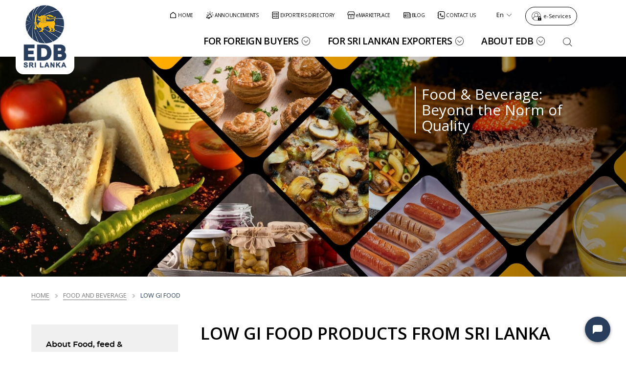

--- FILE ---
content_type: text/html; charset=UTF-8
request_url: https://www.srilankabusiness.com/food-and-beverages/low-gi-food.html
body_size: 26034
content:
<!DOCTYPE html>  
<html class="no-js low-gi-food lang-en" lang="en">    
    <head> 
        <title>Low GI Food from Sri Lanka - Low GI Vegetables and Carbs - EDB Sri Lanka</title>
	<meta charset="utf-8">
    <meta name="viewport" content="width=device-width, initial-scale=1, shrink-to-fit=no">
    <meta http-equiv="x-ua-compatible" content="ie=edge">
	
	<meta property="og:title" content="Low GI Food from Sri Lanka - Low GI Vegetables and Carbs - EDB Sri Lanka"/>
<meta property="og:description" content="Discover a range of traditional food items from Sri Lanka with a low glycemic index yet are tasty and nutritious including heirloom rice varieties, millet, green gram, nuts and wheat flour alternatives. "/>
<meta name="keywords" content=""/>
<meta name="description" content="Discover a range of traditional food items from Sri Lanka with a low glycemic index yet are tasty and nutritious including heirloom rice varieties, millet, green gram, nuts and wheat flour alternatives."/>

	<link rel="stylesheet" href="https://fonts.googleapis.com/css2?family=Open+Sans:ital,wght@0,300..800;1,300..800&amp;display=swap">

<!--CMS Defaults CSS-->
<link rel="stylesheet" href="https://www.srilankabusiness.com/vendor-lib/ebeyonds/S360-base.css">
<link rel="stylesheet" href="https://www.srilankabusiness.com/vendor-lib/icomoon/v-8-7/style.css">
<link rel="stylesheet" href="https://www.srilankabusiness.com/vendor-lib/ebeyonds/S360-theme-editor-default.css">

<!--local css-->
<link href="https://www.srilankabusiness.com/vendor-lib/slick/slick.min.css" rel="stylesheet">
<link href="https://www.srilankabusiness.com/vendor-lib/fancybox/v-3-5-7/jquery.fancybox.min.css" rel="stylesheet">
<link rel="stylesheet" href="https://www.srilankabusiness.com/cdn/css/component.css" data-minify="true">
<link rel="stylesheet" href="https://www.srilankabusiness.com/cdn/css/component-media-480.css" media="(min-width: 480px)" data-minify="true">
<link rel="stylesheet" href="https://www.srilankabusiness.com/cdn/css/component-media-768.css" media="(min-width: 768px)" data-minify="true">
<link rel="stylesheet" href="https://www.srilankabusiness.com/cdn/css/component-media-1024.css" media="(min-width: 1024px)" data-minify="true">
<link rel="stylesheet" href="https://www.srilankabusiness.com/cdn/css/component-media-1366.css" media="(min-width: 1280px)" data-minify="true">

<!--Selected Design Concept CSS files-->
<link rel="stylesheet" href="https://www.srilankabusiness.com/cdn/design-concept/edb/v-1/theme-color.css" data-minify="true">
<link rel="stylesheet" href="https://www.srilankabusiness.com/cdn/design-concept/edb/v-1/theme-colors-for-elements.css" data-minify="true">
<link rel="stylesheet" href="https://www.srilankabusiness.com/cdn/design-concept/edb/v-1/theme-editor-default.css" data-minify="true">
<link rel="stylesheet" href="https://www.srilankabusiness.com/cdn/design-concept/edb/v-1/theme-editor-default-768.css" media="(min-width: 768px)" data-minify="true">
<link rel="stylesheet" href="https://www.srilankabusiness.com/cdn/design-concept/edb/v-1/theme-editor-default-1024.css" media="(min-width: 1024px)" data-minify="true">
<link rel="stylesheet" href="https://www.srilankabusiness.com/cdn/design-concept/edb/v-1/theme-editor-default-1366.css" media="(min-width: 1280px)" data-minify="true">
<link rel="stylesheet" href="https://www.srilankabusiness.com/cdn/design-concept/edb/v-1/theme.css" data-minify="true">
<link rel="stylesheet" href="https://www.srilankabusiness.com/cdn/design-concept/edb/v-1/theme-media-480.css" media="(min-width: 480px)" data-minify="true">
<link rel="stylesheet" href="https://www.srilankabusiness.com/cdn/design-concept/edb/v-1/theme-media-768.css" media="(min-width: 768px)" data-minify="true">
<link rel="stylesheet" href="https://www.srilankabusiness.com/cdn/design-concept/edb/v-1/theme-media-1024.css" media="(min-width: 1024px)" data-minify="true">
<link rel="stylesheet" href="https://www.srilankabusiness.com/cdn/design-concept/edb/v-1/theme-media-1366.css" media="(min-width: 1280px)" data-minify="true">

<!--Local CSS files-->
<link rel="stylesheet" href="https://www.srilankabusiness.com/cdn/css/theme.css" data-minify="true">
<link rel="stylesheet" href="https://www.srilankabusiness.com/cdn/css/theme-media-480.css" media="(min-width: 480px)" data-minify="true">
<link rel="stylesheet" href="https://www.srilankabusiness.com/cdn/css/theme-media-768.css" media="(min-width: 768px)" data-minify="true">
<link rel="stylesheet" href="https://www.srilankabusiness.com/cdn/css/theme-media-1024.css" media="(min-width: 1024px)" data-minify="true">
<link rel="stylesheet" href="https://www.srilankabusiness.com/cdn/css/theme-media-1366.css" media="(min-width: 1282px)" data-minify="true">

<link rel="stylesheet" href="https://www.srilankabusiness.com/cdn/css/lang-si.css" data-minify="true">
<link rel="stylesheet" href="https://www.srilankabusiness.com/cdn/css/lang-ta.css" data-minify="true">

<link rel="stylesheet" href="https://www.srilankabusiness.com/vendor-lib/custom-scrollbar/v-3-1-5/jquery.mCustomScrollbar.min.css">

<!--<link rel="stylesheet" href="https://www.srilankabusiness.com/css/revamp-2025/components/global-css.css">-->

<!--CMS Defaults JS-->
<script src="https://www.srilankabusiness.com/vendor-lib/jquery/jquery-3.5.1.min.js"></script>
<script src="https://www.srilankabusiness.com/vendor-lib/ebeyonds/S360-base.js"></script>

<!--local js-->
<script src="https://www.srilankabusiness.com/vendor-lib/ebeyonds/auto-load-libs.js"></script>

<!--Local JS files-->
<script src="https://www.srilankabusiness.com/js/component.js"></script>

<!--Selected Design Concept JS files-->

<!--local theme js-->

<link href="https://www.srilankabusiness.com/css/revamp-2025/theme.css" rel="stylesheet">
<link href="https://www.srilankabusiness.com/css/revamp-2025/components/global-css.css" rel="stylesheet">
<link href="https://www.srilankabusiness.com/css/revamp-2025/components/global-components.css" rel="stylesheet">
	<!--THEME_HEADER-->
	<!--CSS-->
	<!--JS-->
	<!--CSSJSVAR-->
	<script type='application/ld+json'> 
{
    "@context": "http://schema.org",
	"@graph": [{
			"@type": "BreadcrumbList",
			"itemListElement": [{
					"@type": "ListItem",
					"position": 1,
					"item": {
						"@id": "https://www.srilankabusiness.com/",
						"name": "Home"
					}
				},
				{
					"@type": "ListItem",
					"position": 2,
					"item": {
						"@id": "https://www.srilankabusiness.com/food-and-beverages/",
						"name": "Food, Feed & Beverages"
					}
				},
				{
					"@type": "ListItem",
					"position": 3,
					"item": {
						"@id": " https://www.srilankabusiness.com/food-and-beverages/low-GI-food.html ",
						"name": "Low GI Food Products from Sri Lanka"
					}
				}


			]
		},
		{
			"@type": "WebPage",
			"name": "Low GI Food Products from Sri Lanka",
			"description": " Discover a range of traditional food items from Sri Lanka with a low glycemic index yet are tasty and nutritious including heirloom rice varieties, millet, green gram, nuts and wheat flour alternatives.",

"publisher": {
				"@type": "GovernmentOrganization",
				"name": "Sri Lanka Export Development Board"
			},
			"dateCreated": "2021-09-07"
		}
	]

}
 </script>
 
    </head>
    <body class="page-1473 cse_body"  data-cse_name="body" data-cse_class_to_apply="cse_body">
        <!--[if lt IE 10]>
            <p class="browsehappy">You are using an <strong>outdated</strong> browser. Please <a href="http://browsehappy.com/">upgrade your browser</a> to improve your experience.</p>
        <![endif]-->
        <noscript>
            <div class="no-script">Enable JavaScript in web browser to get full functionality</div>  
        </noscript> 
		<header class="header-topbar-moremenu style-3 r2g-header"  data-menu-items-on-768='3' data-menu-items-on-1024='3' data-menu-items-on-1366='3'  data-topbar-smo-items='2'>
            <div class="header-wrapper container clearfix">
                
                <img class="overflow-logo" src="https://www.srilankabusiness.com/revamp-2025/export-development-board-logo.svg" title="Export Development Board Logo" alt="Export Development Board Logo" />
                
                
                <div id="branding">
                        
        <a href="https://www.srilankabusiness.com/" class="logo">
    <img class="default-logo" src="https://www.srilankabusiness.com/revamp-2025/export-development-board-logo.svg" title="Export Development Board " alt="Export Development Board" />
    <img class="on-scroll-logo" src="https://www.srilankabusiness.com/revamp-2025/export-development-board-logo.svg" title="Export Development Board " alt="Export Development Board" />
</a>
       
                </div>
                <div class="top-bar">
                    <div class="top-bar-wrapper">
            <div class='r2g-top-bar-menu'  data-menu-items-on-768='0' data-menu-items-on-1024='0' data-menu-items-on-1366='6'>
        <nav class="top-bar-navigation">
        <ul class="header-top-menu-revamp-2025"><li class="home first"><a href="https://www.srilankabusiness.com/">
<svg width="16" height="16" fill="none" xmlns="http://www.w3.org/2000/svg"><path d="M14 13.333a.666.666 0 0 1-.667.667H2.667A.666.666 0 0 1 2 13.333V6.327a.667.667 0 0 1 .257-.527l5.334-4.149a.667.667 0 0 1 .818 0L13.743 5.8a.666.666 0 0 1 .257.527v7.006zm-1.333-.666V6.652L8 3.022l-4.667 3.63v6.015h9.334z" fill="#000000"/></svg>
<span>HOME</span></a></li><li class="announcements"><a href="https://www.srilankabusiness.com/announcements/">
<svg width="16" height="16" fill="none" xmlns="http://www.w3.org/2000/svg"><g clip-path="url(#a)" fill="#000"><path d="M7.919 3.978a.57.57 0 0 1 .777.209l4.184 7.246a.57.57 0 0 1-.986.57l-.01-.016-9.903 2.302a.57.57 0 0 1-.622-.272L.7 12.871a.57.57 0 0 1 .078-.671L7.72 4.773l-.009-.017a.57.57 0 0 1 .209-.778zm-6.021 8.69.237.415 9.155-2.127-2.976-5.153-6.416 6.865z"/><path d="M6.95 11.991a.57.57 0 0 1 .778.208l.091.155.096.184a2.11 2.11 0 0 1-.855 2.704 2.114 2.114 0 0 1-2.888-.76v-.001l-.57-.985a.57.57 0 1 1 .987-.569l.567.982.052.08a.973.973 0 0 0 1.627-1.06l-.001-.003-.09-.156a.57.57 0 0 1 .207-.779zM3.279 7.04a.57.57 0 1 1 0 1.14h-1.36a.57.57 0 0 1 0-1.14h1.36zm11.777 0a.57.57 0 1 1 0 1.14h-1.359a.57.57 0 0 1 0-1.14h1.359zM3.439 2.56a.57.57 0 0 1 .804.002l.962.962a.57.57 0 1 1-.806.804l-.961-.962a.57.57 0 0 1 0-.805zm9.29.002a.57.57 0 1 1 .805.804l-.961.962a.57.57 0 1 1-.806-.804l.962-.962zM7.917 2.4V1.04a.569.569 0 1 1 1.139 0V2.4a.57.57 0 0 1-1.139 0z"/></g><defs><clipPath id="a"><path fill="#fff" d="M0 0h16v16H0z"/></clipPath></defs></svg>
<span>ANNOUNCEMENTS</span>
</a></li><li class="exporters-directory"><a href="https://www.srilankabusiness.com/exporters-directory/">
<svg width="16" height="16" fill="none" xmlns="http://www.w3.org/2000/svg"><path d="M15 1v14H2v-1.984H1v-1h1v-2.008H1v-1h1v-2H1v-1h1v-2H1v-1h1V1h13zm-1 1H3v12h11V2zm-1 3H8V4h5v1zm0 2H8V6h5v1zm-7.5 4.969c-.203 0-.393-.037-.57-.11a1.422 1.422 0 0 1-.782-.78 1.611 1.611 0 0 1-.117-.579c0-.203.037-.393.11-.57a1.34 1.34 0 0 1 .312-.461c.136-.13.292-.237.469-.32.177-.084.37-.123.578-.118.203 0 .393.04.57.117a1.502 1.502 0 0 1 .782.782c.083.182.122.372.117.57 0 .203-.04.393-.117.57a1.605 1.605 0 0 1-.313.47c-.13.135-.286.239-.469.312a1.642 1.642 0 0 1-.57.117zm0-2a.508.508 0 0 0-.375.148.545.545 0 0 0-.156.383c0 .151.05.276.148.375a.545.545 0 0 0 .383.156c.151 0 .276-.05.375-.148a.545.545 0 0 0 .156-.383.508.508 0 0 0-.148-.375.545.545 0 0 0-.383-.156zm0-3c-.203 0-.393-.037-.57-.11a1.423 1.423 0 0 1-.782-.78 1.611 1.611 0 0 1-.117-.579c0-.203.037-.393.11-.57a1.34 1.34 0 0 1 .312-.461c.136-.13.292-.237.469-.32.177-.084.37-.123.578-.118.203 0 .393.04.57.117a1.502 1.502 0 0 1 .782.782c.083.182.122.372.117.57 0 .203-.04.393-.117.57a1.604 1.604 0 0 1-.313.47c-.13.134-.286.239-.469.312a1.64 1.64 0 0 1-.57.117zm0-2a.508.508 0 0 0-.375.148.545.545 0 0 0-.156.383c0 .151.05.276.148.375a.545.545 0 0 0 .383.156c.151 0 .276-.05.375-.148a.545.545 0 0 0 .156-.383.508.508 0 0 0-.148-.375.545.545 0 0 0-.383-.156zM13 10H8V9h5v1zm0 2H8v-1h5v1z" fill="#000"/></svg>
<span>EXPORTERS DIRECTORY</span>
</a></li><li class="emarketplace"><a href="https://www.srilankabusiness.com/emarketplace/" >
<svg width="16" height="16" fill="none" xmlns="http://www.w3.org/2000/svg"><g clip-path="url(#a)"><path d="m13.09.425.08.006a.576.576 0 0 1 .434.312l1.91 3.818c.04.08.06.168.06.257v2.545a.575.575 0 0 1-.575.575h-.697V15a.576.576 0 0 1-.575.575H2.27A.576.576 0 0 1 1.696 15V7.938H1a.575.575 0 0 1-.575-.575V4.818c0-.089.02-.178.06-.257L2.394.743a.576.576 0 0 1 .514-.318H13.09zm-10.243 14H13.15V7.938H2.847v6.487zm4.515-3.182v1.15H6.09v-1.15h1.272zm2.546 0v1.15H8.636v-1.15h1.272zM7.362 9.334v1.15H6.09v-1.15h1.272zm2.546 0v1.15H8.636v-1.15h1.272zm-8.334-4.38V6.79h2.668V5.454h1.15V6.79h2.032V5.454h1.15V6.79h2.031V5.454h1.15V6.79h2.669V4.954l-1.69-3.379h-9.47l-1.69 3.38z" fill="#000"/></g><defs><clipPath id="a"><path fill="#fff" d="M0 0h16v16H0z"/></clipPath></defs></svg>
<span>eMARKETPLACE</span>
</a></li><li class="blog"><a href=/blog/>
<svg width="16" height="16" fill="none" xmlns="http://www.w3.org/2000/svg"><path d="M13.563 14H3.437a2.438 2.438 0 0 1-2.433-2.3L1 11.563V3.686a1.687 1.687 0 0 1 1.572-1.683L2.687 2h9.376a1.687 1.687 0 0 1 1.683 1.572l.004.115v.563h.563a1.687 1.687 0 0 1 1.683 1.572l.004.115v5.625a2.438 2.438 0 0 1-2.3 2.434l-.137.004zM3.437 12.875h10.126a1.312 1.312 0 0 0 1.307-1.205l.005-.107V5.936a.562.562 0 0 0-.486-.557l-.076-.005h-.563v5.813a.562.562 0 0 1-.486.557l-.076.005a.562.562 0 0 1-.558-.486l-.005-.076v-7.5a.562.562 0 0 0-.486-.558l-.076-.005H2.687a.562.562 0 0 0-.557.486l-.005.076v7.876a1.312 1.312 0 0 0 1.204 1.307l.108.005zm5.248-3h2.254a.562.562 0 0 1 .076 1.12L10.94 11H8.684a.562.562 0 0 1-.076-1.12l.076-.005zM6.431 7.254a.563.563 0 0 1 .563.562v2.622a.562.562 0 0 1-.563.562H3.811a.563.563 0 0 1-.563-.563v-2.62a.563.563 0 0 1 .563-.563h2.621zM5.87 8.379H4.373v1.496H5.87V8.379zm2.814-1.125h2.255a.562.562 0 0 1 .076 1.12l-.076.005H8.684a.563.563 0 0 1-.076-1.12l.076-.005zM3.811 4.627h7.128a.563.563 0 0 1 .076 1.12l-.076.005H3.811a.562.562 0 0 1-.076-1.12l.076-.005z" fill="#000"/></svg>
<span>BLOG</span>
</a></li><li class="contact-us last"><a href="https://www.srilankabusiness.com/edb/contact-us.html">
<svg width="16" height="16" fill="none" xmlns="http://www.w3.org/2000/svg"><g clip-path="url(#a)" fill="#000"><path d="M14.45 6.526c0-1.405-.002-2.403-.104-3.16-.1-.741-.287-1.17-.6-1.482-.312-.313-.74-.5-1.48-.6-.758-.1-1.757-.103-3.161-.103H7.999c-1.405 0-2.403.002-3.16.104-.741.1-1.17.287-1.482.6-.313.312-.5.74-.6 1.481-.1.757-.103 1.756-.103 3.16v2.947c0 1.405.002 2.404.104 3.162.1.74.287 1.168.6 1.481.312.312.74.5 1.481.6.757.101 1.756.102 3.16.102h1.106c1.404 0 2.402 0 3.16-.102.741-.1 1.17-.288 1.482-.6.313-.312.5-.74.599-1.481.102-.758.103-1.757.103-3.162V6.526zm1.099 2.947c0 1.374.002 2.46-.112 3.308-.117.864-.361 1.563-.912 2.113s-1.25.795-2.114.911c-.847.114-1.933.114-3.306.114H7.999c-1.373 0-2.459 0-3.306-.114-.864-.116-1.563-.36-2.114-.912-.55-.55-.795-1.249-.91-2.112-.115-.848-.114-1.934-.114-3.308V6.526c0-1.373-.002-2.459.112-3.306.116-.864.361-1.563.912-2.114.551-.55 1.25-.795 2.114-.91C5.54.08 6.626.081 7.999.081h1.106c1.373 0 2.46-.002 3.307.112.864.116 1.562.361 2.112.912.551.551.796 1.25.913 2.114.114.847.112 1.933.112 3.306v2.947z"/><path d="M6.162 4.36a.942.942 0 0 1 .79-.207c.287.06.504.25.632.48l.289.52c.108.194.213.38.282.545.074.177.13.38.106.612v.001c-.023.235-.12.422-.23.581a3.3 3.3 0 0 1-.178.23l-.21.247-.582.665a7.08 7.08 0 0 0 2.01 2.01l.666-.58.246-.212c.08-.066.157-.126.23-.177.16-.11.346-.206.58-.23l.17-.005c.164.01.311.055.444.11.165.07.351.174.546.282l.001.001.518.289a.95.95 0 0 1 .481.633.942.942 0 0 1-.207.789c-.488.597-1.264 1.01-2.11.907l-.17-.027a5.162 5.162 0 0 1-1.614-.62l-.004-.002a8.184 8.184 0 0 1-2.944-2.944l-.002-.004a5.16 5.16 0 0 1-.62-1.614h.001c-.183-.911.243-1.76.878-2.28h.001zm4.743 5.579c.017-.002.006-.01-.067.041a5.1 5.1 0 0 0-.379.313l-.338.294c.194.07.377.12.562.158.376.076.775-.063 1.082-.359l-.347-.192v-.001a5.07 5.07 0 0 0-.436-.228.423.423 0 0 0-.074-.025l-.003-.001zM6.72 5.34c-.254.263-.39.595-.377.92l.02.162v.001c.036.185.086.368.156.56l.295-.337c.163-.187.254-.293.313-.378a.417.417 0 0 0 .04-.067.36.36 0 0 0-.025-.078 5.09 5.09 0 0 0-.229-.435L6.72 5.34zM2.84 11.871a.55.55 0 1 1 0 1.1H1a.55.55 0 0 1 0-1.1h1.842zm0-4.42a.55.55 0 1 1 0 1.099H1a.55.55 0 1 1 0-1.1h1.842zm0-4.422a.55.55 0 1 1 0 1.1H1a.55.55 0 1 1 0-1.1h1.842z"/></g><defs><clipPath id="a"><path fill="#fff" d="M0 0h16v16H0z"/></clipPath></defs></svg>
<span>CONTACT US</span></a></li></ul>
        </nav>
        </div>
            <div class='r2g-contact-options option-one contact-tel-only'> <a class="check-empty-href" href="https://www.srilankabusiness.com/emarketplace/customer/account/login/" title="Login for e-Services" >e-Services</a> </div>
            <div class='r2g-language language-switcher option-one default-component'>
        <div id="google_translate_element"></div>
        <ul>
        <li class="active-item notranslate">
        <span class="icon-i-251-world-wide-web-fill"></span>
        <span></span>
        </li>
        <li class="xList-item">
            <a href="#" data-code='en' class="notranslate lang-select">English</a>
            </li>
        <li class="xList-item">
            <a href="#" data-code='ru' class="notranslate lang-select">Russian</a>
            </li>
        <li class="xList-item">
            <a href="#" data-code='it' class="notranslate lang-select">Italian</a>
            </li>
        </ul>
        </div>
            <div class="custom-drop-down currency">
                <div class="selected-currency"></div>
                <ul>
                    <li class="xList-item active-item">
                    	<span data-code="USD">USD</span>
                    </li>
                    <li class="xList-item">
        				<span data-code="LKR">LKR</span>
        			</li>
                </ul>
            </div>
<div class='r2g-cms-language language-switcher default-component'>
        <div class="selected-lan"></div>
            <nav class="clearfix">
                <ul class=""><li class="english first"><a class="en">En</a></li><li class="sinhala"><a class="si">Si</a></li><li class="tamil last"><a class="ta">Ta</a></li></ul>
            </nav>
    </div>
            <div class="log-in-wrapper log-icon">
                <span><a class="account-url" href="https://www.srilankabusiness.com/emarketplace/" title="Sign in"  target="_blank"></a></span>
            </div>
            <div class="header-search header-search-wrapper">
                <span class="icon-i-157-search-bold open-search"></span>
                <div class="search-wrapper">
                    <div class="search-inner-wrapper">
                        <form class="search-form" name="search-form" action="#" method="post">
                            
                            <div class="search-input-wrapper">
                                <button type="submit" class="search-submit icon-i-157-search-bold"></button>
                                <input id="search" class="required name search-field" placeholder="Search..." type="text" searchTxt="">
                                <input type="hidden" name="name" value="search">
                                <input type="hidden" name="action" value="index.php">
                                
                                <span class="icon-i-217-down-rectangle-fill view-advance-search hide"></span>
                                <span class="icon-i-27-close-bold close-search"></span>
                            </div>
                            <div class="advance-options-wrapper">
                                <div class="advance-option">
                                    <span class="advance-option-check" data-opt="exporters-directory"></span><span class="advance-option-title">Exporters Directory</span>
                                </div>
                                <div class="advance-option">
                                    <span class="advance-option-check" data-opt="emarketplace"></span><span class="advance-option-title">eMarketplace</span>
                                </div>
                                <div class="advance-option">
                                    <span class="advance-option-check" data-opt="general"></span><span class="advance-option-title">General Website</span>
                                </div>
                            </div>
                        </form>
                    </div>
                </div>
            </div>
        </div>
                </div>
                <div class="header-bottom-bar">
                    <div id="main-menu">
                        <div class='main-menu-on-mobile' data-cse_blockid='block-68f9f74e337b7___1761212238'>
    <nav class="main-menu-on-mobile-navigation">
        <ul class="main-menu-on-mobile-2025-revamp mobile-menu-list"><li class="for-foreign-buyers first"><div class="has-slide-in-menu" data-mega-menu-id="mega-menu-name-1" data-menu-title="For Foreign Buyers">
       <a>
              <span class="image-wrapper">
                     <img src="https://www.srilankabusiness.com/images/home_page_images/buyers.jpg" alt=" Foreign buyers" />
              </span>
              <span class="text-wrapper">
                     <span class="thin-text">For Foreign</span>
                     <span class="bold-text">Buyers</span>
              </span>
       </a>
       <span class="view-slide-in-menu-arrow icon-i-77-next-fill"></span>
</div></li><li class="for-sri-lankan-exporters"><div class="has-slide-in-menu" data-mega-menu-id="mega-menu-name-2" data-menu-title="For Sri Lankan Exporters">
       <a>
              <span class="image-wrapper">
                     <img src="https://www.srilankabusiness.com/images/home_page_images/exporters.jpg" alt=" Foreign buyers" />
              </span>
              <span class="text-wrapper">
                     <span class="thin-text">For Sri Lankan</span>
                     <span class="bold-text">Exporters</span>
              </span>
       </a>
       <span class="view-slide-in-menu-arrow icon-i-77-next-fill"></span>
</div></li><li class="opportunities-with-edb last"><div class="has-slide-in-menu" data-mega-menu-id="mega-menu-name-3" data-menu-title="Opportunities With EDB">
       <a>
              <span class="image-wrapper">
                     <img src="https://www.srilankabusiness.com/images/home_page_images/edb.jpg" alt=" Foreign buyers" />
              </span>
              <span class="text-wrapper">
                     <span class="thin-text">Opportunities With</span>
                     <span class="bold-text">EDB</span>
              </span>
       </a>
       <span class="view-slide-in-menu-arrow icon-i-77-next-fill"></span>
</div></li></ul>
    </nav>
</div>
<nav class="clearfix">
            <ul class=""><li class="for-foreign-buyers first"><a href="https://www.srilankabusiness.com/buyers/">For Foreign Buyers</a></li><li class="for-sri-lankan-exporters"><a href="https://www.srilankabusiness.com/exporters/">For Sri Lankan Exporters</a></li><li class="about-edb last"><a href="https://www.srilankabusiness.com/edb/">About EDB</a></li></ul>
        </nav>                   
                    </div>
                    
            <a class="primary-button check-empty-href" href="" title="" ></a>
       
                    <div class="header-custom-wrapper">
                        <div class="font-size-changer">
                            <span class="icons minus-one disable"></span>
                            <span class="icons pluss-one"></span>
                        </div>
                    </div>
                    <div class="menu-btn">
                        <span class="line-one menu-line"></span>
                        <span class="line-two menu-line"></span>
                        <span class="line-three menu-line"></span>
                    </div>
                    <div id="more-menu-wrapper" class="more-menu-wrapper">
                        <div id="more-menu"></div>
                    </div>
                </div>
            </div>
        </header>    
		<div class="main-container">
				<main class="main-block" role="main" id="uid_mainblock-blank__1557729134590">
				
		<div class='row strip-row clearfix default-banner-image-height default-slogan-right'>
		<div class="main-visual-default cid-main-visual-style-1 r2g-main-visual-1" id="uid_mainvisual-blank__1557976917093">
			<ul class="slider-wrapper list-style-none">
				<li class="slider-item">
	            <div class="image-only image-wrapper">
					<img class="" src="https://www.srilankabusiness.com/images/products/banners/processed-food-and-beverages.jpg" title="Sri Lanka Exports Development Board (SLEDB) - Food, Feed &amp; Beverages" alt="Sri Lanka Exports Development Board (SLEDB) - Food, Feed &amp; Beverages" />
				</div>
	            <div class="main-visual-slogan-wrapper">
					<div class="container">
						<p class="slogan">
						    <span class="first-phrase">Food & Beverage: Beyond the Norm of Quality</span>
						    <span class="second-phrase"></span>
						</p>
						<p class="slogan-read-more"><a class="read-more" href="" title="" ></a></p>
					</div>
				</div>
</li>
			</ul>
			<div class="main-visual-arrow-wrapper"></div>
			<div class="main-visual-pager-wrapper"></div>
		</div>
		</div>
		
<div class='row strip-row clearfix r2g-breadcrumb default-component'>
    <div class="container">
        <div class="breadcrumb-nav"><a href="https://www.srilankabusiness.com/">Home</a><span>/</span><a href="https://www.srilankabusiness.com/food-and-beverages">Food and Beverage</a><span>/</span><a href="https://www.srilankabusiness.com/food-and-beverages/low-GI-food.html">Low GI Food</a></div>
    </div>
</div>
<div class='row strip-row clearfix two-col-strip'>
        <div class="container">
        <ul class="xList-items list-style-none">
            <li class="xList-item col-one">
                    <div class="xmenu">
            <nav class="menu">
                <ul class=""><li class="page-title first">Food, Feed & Beverages</li><li class="about-food-feed-beverages"><a href="https://www.srilankabusiness.com/food-and-beverages/about/">About Food, feed & beverages</a></li><li class="why-sri-lankan-food-beverage"><a href="https://www.srilankabusiness.com/food-and-beverages/why-sri-lankan-food-and-beverages.html">Why Sri Lankan Food & Beverage?</a></li><li class="sri-lankan-food-beverage-products"><a href="https://www.srilankabusiness.com/food-and-beverages/sri-lankan-food-and-beverages-products.html">Sri Lankan Food & Beverage Products</a><ul><li class="processed-fruit-vegetable-and-juice first-2"><a href="https://www.srilankabusiness.com/food-and-beverages/processed-food-vegetables-juices.html">Processed Fruit,Vegetable and Juice</a></li><li class="rice-cereal-based-products"><a href="https://www.srilankabusiness.com/food-and-beverages/rice-and-cereal-based-products.html">Rice & Cereal Based Products</a></li><li class="confectionery-bakery-products"><a href="https://www.srilankabusiness.com/food-and-beverages/confectionery-and-bakery-products.html">Confectionery & Bakery Products</a></li><li class="beverages"><a href="https://www.srilankabusiness.com/food-and-beverages/beverages.html">Beverages</a></li><li class="animal-feed"><a href="https://www.srilankabusiness.com/food-and-beverages/animal-feed.html">Animal Feed</a></li><li class="low-gi-food active"><a href="https://www.srilankabusiness.com/food-and-beverages/low-gi-food.html">Low GI Food</a><ul><li class="heirloom-rice first-2-3"><a href="https://www.srilankabusiness.com/food-and-beverages/low-gi-food.html#heirloom-rice">Heirloom Rice</a></li><li class="millet"><a href="https://www.srilankabusiness.com/food-and-beverages/low-gi-food.html#millet">Millet</a></li><li class="beans-pulses"><a href="https://www.srilankabusiness.com/food-and-beverages/low-gi-food.html#beans-pulses">Beans & Pulses</a></li><li class="nuts"><a href="https://www.srilankabusiness.com/food-and-beverages/low-gi-food.html#nuts">Nuts</a></li><li class="wheat-flour-alternative last-3"><a href="https://www.srilankabusiness.com/food-and-beverages/low-gi-food.html#heat-flour-alternative">Wheat Flour Alternative</a></li></ul></li><li class="vegan-food"><a href="https://www.srilankabusiness.com/food-and-beverages/vegan-food.html">Vegan Food</a><ul><li class="biscuits first-2-3"><a href="https://www.srilankabusiness.com/food-and-beverages/vegan-food.html#biscuits">Biscuits</a></li><li class="noodles"><a href="https://www.srilankabusiness.com/food-and-beverages/vegan-food.html#noodles">Noodles</a></li><li class="plant-based-milk-yogurt"><a href="https://www.srilankabusiness.com/food-and-beverages/vegan-food.html#plant-based-milk-yoghurt">Plant Based Milk & Yogurt</a></li><li class="snacks last-3"><a href="https://www.srilankabusiness.com/food-and-beverages/vegan-food.html#snacks">Snacks</a></li></ul></li><li class="ready-to-eat-products"><a href="https://www.srilankabusiness.com/food-and-beverages/ready-to-eat-products.html">Ready to Eat Products</a><ul><li class="pickles first-2-3"><a href="https://www.srilankabusiness.com/food-and-beverages/ready-to-eat-products.html#pickles">Pickles</a></li><li class="sambol"><a href="https://www.srilankabusiness.com/food-and-beverages/ready-to-eat-products.html#sambol">Sambol</a></li><li class="sun-dried-fruit last-3"><a href="https://www.srilankabusiness.com/food-and-beverages/ready-to-eat-products.html#sun-dried-fruit">Sun Dried Fruit</a></li></ul></li><li class="alcoholic-beverages last-2"><a href="https://www.srilankabusiness.com/food-and-beverages/alcoholic-beverages-sri-lanka.html">Alcoholic Beverages</a><ul><li class="toddy-or-palm-wine first-2-3"><a href="https://www.srilankabusiness.com/food-and-beverages/alcoholic-beverages-sri-lanka.html#toddy">Toddy or Palm Wine</a></li><li class="arrack"><a href="https://www.srilankabusiness.com/food-and-beverages/alcoholic-beverages-sri-lanka.html#arrack">Arrack</a></li><li class="beer"><a href="https://www.srilankabusiness.com/food-and-beverages/alcoholic-beverages-sri-lanka.html#beer">Beer</a></li><li class="sweet-wines last-3"><a href="https://www.srilankabusiness.com/food-and-beverages/alcoholic-beverages-sri-lanka.html#sweet-wines">Sweet Wines</a></li></ul></li></ul></li><li class="kithul-products"><a href="https://www.srilankabusiness.com/food-and-beverages/kithul-products-sri-lanka.html">Kithul Products</a><ul><li class="kithul-treacle first-2"><a href="https://www.srilankabusiness.com/food-and-beverages/kithul-products-sri-lanka.html#kithul-treacle"  class="section-scroll">Kithul Treacle</a></li><li class="kithul-jaggery"><a href="https://www.srilankabusiness.com/food-and-beverages/kithul-products-sri-lanka.html#kithul-jaggery"  class="section-scroll">Kithul Jaggery</a></li><li class="kithul-flour last-2"><a href="https://www.srilankabusiness.com/food-and-beverages/kithul-products-sri-lanka.html#kithul-flour"  class="section-scroll">Kithul Flour</a></li></ul></li><li class="ceylon-coffee"><a href="https://www.srilankabusiness.com/food-and-beverages/coffee-from-sri-lanka.html">Ceylon Coffee</a></li><li class="heirloom-rice"><a href="https://www.srilankabusiness.com/food-and-beverages/heirloom-rice-from-sri-lanka.html">Heirloom Rice</a><ul><li class="suwandal first-2"><a href="https://www.srilankabusiness.com/food-and-beverages/heirloom-rice-from-sri-lanka.html#suwandal">Suwandal</a></li><li class="kalu-heenati"><a href="https://www.srilankabusiness.com/food-and-beverages/heirloom-rice-from-sri-lanka.html#kalu-heenati">Kalu Heenati</a></li><li class="sudu-heenati"><a href="https://www.srilankabusiness.com/food-and-beverages/heirloom-rice-from-sri-lanka.html#sudu-heenati">Sudu Heenati</a></li><li class="goda-heenati"><a href="https://www.srilankabusiness.com/food-and-beverages/heirloom-rice-from-sri-lanka.html#goda-heenati">Goda Heenati</a></li><li class="mada-thawalu"><a href="https://www.srilankabusiness.com/food-and-beverages/heirloom-rice-from-sri-lanka.html#madathawalu">Mada Thawalu</a></li><li class="masuran"><a href="https://www.srilankabusiness.com/food-and-beverages/heirloom-rice-from-sri-lanka.html#masuran">Masuran</a></li><li class="maa-wee"><a href="https://www.srilankabusiness.com/food-and-beverages/heirloom-rice-from-sri-lanka.html#maa-wee">Maa Wee</a></li><li class="pachchaperumal"><a href="https://www.srilankabusiness.com/food-and-beverages/heirloom-rice-from-sri-lanka.html#pachchaperumal">Pachchaperumal</a></li><li class="gonbaru last-2"><a href="https://www.srilankabusiness.com/food-and-beverages/heirloom-rice-from-sri-lanka.html#gonabaru">Gonbaru</a></li></ul></li><li class="superfoods"><a href="https://www.srilankabusiness.com/food-and-beverages/superfoods-from-sri-lanka.html">Superfoods</a><ul><li class="ancient-grains first-2"><a href="https://www.srilankabusiness.com/food-and-beverages/superfoods-from-sri-lanka.html#ancient-grains">Ancient Grains</a></li><li class="green-tea"><a href="https://www.srilankabusiness.com/food-and-beverages/superfoods-from-sri-lanka.html#green-tea">Green Tea</a></li><li class="avocado"><a href="https://www.srilankabusiness.com/food-and-beverages/superfoods-from-sri-lanka.html#avocado">Avocado</a></li><li class="taro"><a href="https://www.srilankabusiness.com/food-and-beverages/superfoods-from-sri-lanka.html#taro">Taro</a></li><li class="moringa"><a href="https://www.srilankabusiness.com/food-and-beverages/superfoods-from-sri-lanka.html#moringa">Moringa</a></li><li class="jackfruit"><a href="https://www.srilankabusiness.com/food-and-beverages/superfoods-from-sri-lanka.html#jackfruit">Jackfruit</a></li><li class="coconut-water"><a href="https://www.srilankabusiness.com/food-and-beverages/superfoods-from-sri-lanka.html#coconut-water">Coconut Water</a></li><li class="fish last-2"><a href="https://www.srilankabusiness.com/food-and-beverages/superfoods-from-sri-lanka.html#fish">Fish</a></li></ul></li><li class="quality-assurance"><a href="https://www.srilankabusiness.com/food-and-beverages/about/quality-assurance.html">Quality Assurance</a></li><li class="current-markets"><a href="https://www.srilankabusiness.com/food-and-beverages/current-markets.html">Current Markets</a></li><li class="food-beverages-products-export-performance"><a href="https://www.srilankabusiness.com/food-and-beverages/about/export-performance.html">Food & Beverages Products Export Performance</a></li><li class="food-beverage-ebrochures-reading-materials"><a href="https://www.srilankabusiness.com/food-and-beverages/food-and-beverages-ebrochures.html">Food & Beverage eBrochures & Reading Materials</a></li><li class="blog"><a href="https://www.srilankabusiness.com/blog/food-and-beverage/" target="_blank">Blog</a></li><li class="news"><a href="https://www.srilankabusiness.com/news/food-and-beverage/" target="_blank">News</a></li><li class="faq last"><a href="https://www.srilankabusiness.com/faq/food-and-beverages/">FAQ</a><ul><li class="benefits-and-uses-of-kithul-based-products first-2"><a href="https://www.srilankabusiness.com/faq/food-and-beverages/kitul-products-benefits-uses.html">Benefits and Uses of Kithul Based Products</a></li><li class="benefits-of-low-gi-rice-from-sri-lanka last-2"><a href="https://www.srilankabusiness.com/faq/food-and-beverages/benefits-of-low-gi-rice.html">Benefits of Low GI Rice from Sri Lanka</a></li></ul></li></ul>
            </nav>
        </div>
                </li>
<li class="xList-item col-two">
                    <div class='row strip-row clearfix r2g-content-block content-block r2g-content-block-list-component text-align-left default-component'>
<div class="container">
			<div class="content-wrapper">
					<h1>Low GI Food Products from Sri Lanka</h1>
<p><img src="https://www.srilankabusiness.com/images/low-gi-food.jpg" alt="Food with low glycemic index made in Sri Lanka" title="Food with low glycemic index made in Sri Lanka" /></p>
<table class="section-scroll" border="0" style="border-collapse: collapse; width: 100%;">
<tbody>
<tr>
<td style="width: 33.3333%; height: 36px; text-align: center;"><span class="bold"><a href="#heirloom-rice" title="Heirloom Rice">Heirloom Rice</a></span></td>
<td style="width: 33.3333%; height: 36px; text-align: center;"><span class="bold"><a href="#millet" title="Millet">Millet</a></span></td>
<td style="width: 33.3333%; height: 36px; text-align: center;"><span class="bold"><a href="#beans-pulses" title="Beans &amp; Pulses">Beans &amp; Pulses</a></span></td>
</tr>
</tbody>
</table>
<table border="0" style="border-collapse: collapse; width: 100%;">
<tbody>
<tr>
<td style="width: 50%; height: 36px; text-align: center;"><span class="bold"><a href="#nuts" title="Nuts">Nuts</a></span></td>
<td style="width: 50%; height: 36px; text-align: center;"><span class="bold"><a href="#heat-flour-alternative" title="Wheat Flour Alternative">Wheat Flour Alternative</a></span></td>
</tr>
</tbody>
</table>
<p></p>
<p style="text-align: justify;">Glycemic Index (GI) is the measure of the increase in blood glucose level after having food rich in carbohydrates related to glucose, that is, GI of food represents its blood-glucose raising potential. It is a ranking system for carbohydrates based on their effect on blood glucose levels. A concept invented by Dr David, J. Jenkins et al. in 1981 at the University of Toronto, the Glycemic Index is defined as &ldquo;the incremental area under the blood glucose response curve of the 75 g carbohydrate portion of food expressed as a per cent of the response to the same amount of carbohydrate from a standard food taken by the same subject&rdquo;. GI ranks foods on a scale from 0-100, based on their actual effect on the blood glucose level.</p>
<p style="text-align: justify;">On the GI scale, glucose is ranked at 100, because it causes the highest and the fastest spike in blood glucose. All the other foods are ranked in comparison to glucose. Food items with an index number of 70 (or) more are considered to be of high GI, with index numbers between 55-70 as medium GI, and 55 (or) less as a low GI. Low GI diets help people to lose and control body weight [6], improve diabetic control and heart diseases, improve body sensitivity to insulin, lower blood glucose levels, and prolong physical endurance.</p>
<p style="text-align: justify;">There&rsquo;s a good number of low GI food products you could source from Sri Lanka, a major regional sourcing destination for many food and beverage products. Among such low GI food products, the following stand out both for their nutritional value and export potential.&nbsp;</p>
<h2 id="heirloom-rice">Heirloom Rice</h2>
<p style="text-align: justify;">Rice is still the staple diet of the vast majority of Sri Lankans. Cultivation of rice is steeped in tradition and has a long and parallel relationship with the country&rsquo;s history and culture and Sri Lankans have led an agriculture-based lifestyle for the past 3 millennia. There are strong archaeological findings to support the fact that rice cultivation in Sri Lanka dates back to the period of 900-600 BC. The great reservoirs of water envisioned and developed mainly in the country&rsquo;s dry zone by the Sinhalese monarchs in the ancient era were chiefly meant for supplying water for paddy cultivation because rainwater wasn&rsquo;t enough to grow rice during both Yala and Maha seasons. They span a year or a period of twelve months. But, a year, taken in this sense, doesn&rsquo;t necessarily correspond to a calendar year we follow now.&nbsp;</p>
<p style="text-align: justify;">Heirloom rice varieties, a low GI food from Sri Lanka, are a notable product of this long and rich tradition of rice cultivation with the strong support of the rulers themselves. Some heirloom rice varieties are included in the diet of specific ethnic communities. In addition to consumption, these had also been used for different religious, spiritual, and cultural functions or in performing certain rites. Also, the annals of trade indicate that Sri Lanka was engaged in the export of rice more than two millennia ago.</p>
<p style="text-align: justify;">The best-known heirloom rice varieties from Sri Lanka include the following. Since these are indigenous rice varieties, the names may sound somewhat outlandish but there aren&rsquo;t English equivalents for these, though.</p>
<ul>
<li><span class="bold">Dal wee</span></li>
<li><span class="bold">Maa wee</span>&nbsp; -&nbsp; <span class="italic">Maha maa wee , &nbsp;Sudu maa wee , Kuru maa wee , Bala maa wee</span></li>
<li><span class="bold">Heenati</span> -&nbsp; <span class="italic">Podi Heenati , Dik Heenati , Kalu Heenati , Rathu Heenati , Bada Heenati and more</span></li>
<li><span class="bold">Suwandel</span></li>
<li><span class="bold">Dik wee</span></li>
</ul>
<p style="text-align: justify;">Of these, the grains of Dal wee are smaller in size compared to most of the other heirloom rice varieties from Sri Lanka. Their small size allows them to pass through a very small mesh when they are strained to filter out any impurities. Ma wee varieties boast strong root systems and healthy tillers. The name heenati owes it to the thin and longish shape of grains compared to the other heirloom rice varieties. Suwandel is a white rice variety that is noted for its sweet aroma and high nutritional value.</p>
<p style="text-align: justify;">Regardless of their differences, heirloom rice varieties are best known for their nutritional value. Most of these varieties are often recommended by doctors of modern medicine. Ayurveda always accentuates the importance of heirloom rice consumption. It has been established that heirloom rice-based diet patterns help improve the immune system of the human body. It also helps in preventing various physical disorders. Each variety and sub-variety of heirloom rice carries telling health benefits. For instance, Kalu heenati is recommended for lactating mothers. &lsquo;Dik wee&rsquo; is another heirloom variety that is best for treating diabetes. Its high content of zinc and antioxidants helps in treating neurological diseases, cancer, diabetes, high cholesterol, oxidative stress, and inflammation.</p>
<p style="text-align: justify;"><a href="https://www.srilankabusiness.com/exporters-directory/food-and-beverages-exporters-in-sri-lanka/cereal-exporters/rice-suppliers/"><span class="bold" style="color: #e03e2d;">Discover Heirloom Rice Exporters from Sri Lanka &gt;</span></a></p>
<h2 id="millet">Millet from Sri Lanka</h2>
<p style="text-align: justify;">Also called &lsquo;finger millet&rsquo; (Eleusine coracana), millet is an important low GI food crop in Sri Lanka. It&rsquo;s known in Sinhala as &lsquo;kurakkan&rsquo;. Known to grow in some of the aridest soils and under the most unfavourable climatic conditions, millet grains are highly nutritious and have an excellent seed storage quality.</p>
<p style="text-align: justify;">Millet flour is used in several popular Asian food items such as roti, string hoppers, pittu, halapa, porridge, and thalapa. It&rsquo;s a staple diet for some of the people in remote villages where they engage in Chena cultivation where millet is a regular food crop.</p>
<p style="text-align: justify;">Since millet is a low GI food, low blood sugar levels have been observed after a millet diet, which is why it&rsquo;s looked on as a safer food for diabetic patients. Millet is also an excellent source of natural calcium for both children and the elderly. It&rsquo;s also a remarkable source of natural Iron and is strongly recommended for anaemia patients. Millet is rich in fibre too, which is, therefore, digested rather slowly, which serves to curb excessive food consumption; thus, it helps lose body weight.</p>
<p style="text-align: justify;">Millet also reduces the body cholesterol level. Green kurakkan is recommended for lactating mothers whose milk production is low. It further contains anti-ageing properties. Being non-glutinous, millet is safe for people suffering from gluten allergy and celiac disease. It is non-acid forming, and hence easy to digest. It&rsquo;s rich in amino acids-Tryptophan, Threonine, Valine, Isoleucine and Methionine.</p>
<p style="text-align: justify;"><a href="https://www.srilankabusiness.com/exporters-directory/food-and-beverages-exporters-in-sri-lanka/cereal-exporters/millet-suppliers/"><span class="bold" style="color: #e03e2d;">Discover Millet Exporters from Sri Lanka &gt;</span></a></p>
<h2 id="beans-pulses">Beans &amp; Pulses from Sri Lanka</h2>
<p style="text-align: justify;">Beans and pulses are also among low GI food products from Sri Lanka. Beans and pulses grown and exported from Sri Lanka mainly include green gram (mung beans) and cowpea. Green Grams (Vigna radiata), are a major source of plant protein and it&rsquo;s relatively inexpensive too.&nbsp;They are hugely popular in Asian countries not only as a staple serial but as an ingredient used in the preparation of sweetmeats, especially in Sri Lanka.&nbsp;</p>
<p style="text-align: justify;">The nutrients in green grams include carbohydrates, protein, fibre, vitamin A, B, C, E and K, calcium, potassium, iron, manganese, copper, and magnesium. The GI of green grams is as low as 25 and it&rsquo;s also rich in plant nutrients and antioxidants. Green Grams lower cholesterol levels and the risk of developing cardiovascular diseases. It also lowers the risk of developing cancers, improves immunity, helps weight loss, and reduces blood sugar levels.</p>
<p style="text-align: justify;"><a href="https://www.srilankabusiness.com/exporters-directory/food-and-beverages-exporters-in-sri-lanka/cereal-exporters/green-gram-suppliers/"><span class="bold" style="color: #e03e2d;">Discover Green Gram Exporters from Sri Lanka &gt;</span></a></p>
<p style="text-align: justify;">Cowpea (Vigna unguiculata), also called black-eyed pea, is the other main export bean from Sri Lanka. Cowpea is a highly popular breakfast cereal in Sri Lanka among the young and old, alike. In addition to boiling it, it&rsquo;s also prepared as a curry. Cowpea is densely packed with nutrients such as protein, carbohydrate, folate, copper, thiamine, iron, phosphorus, magnesium, zinc, potassium, selenium, vitamin B6 and riboflavin and plenty of fibre. On top of these, cowpea is high in <a href="https://www.healthline.com/nutrition/polyphenols">polyphenols</a>, which are compounds that act as antioxidants in the body to prevent cell damage and protect against disease. &nbsp; &nbsp; &nbsp;</p>
<p style="text-align: justify;"><a href="https://www.srilankabusiness.com/exporters-directory/food-and-beverages-exporters-in-sri-lanka/cereal-exporters/green-gram-suppliers/"><span class="bold" style="color: #e03e2d;">Discover Cowpea Exporters from Sri Lanka</span></a></p>
<h2 id="nuts">Nuts from Sri LankA</h2>
<p style="text-align: justify;">Nuts are yet another low GI food product from Sri Lanka. They chiefly include:</p>
<ul>
<li>Cashew nuts</li>
<li>Peanuts&nbsp;</li>
<li>Country almond (kottamba)</li>
</ul>
<p style="text-align: justify;">Cashew nuts are produced by the cashew tree (Anacardium occidentale) is a tropical evergreen tree. The kidney-shaped nuts, milky in taste, are served as desserts and as snacks. They&rsquo;re also used as a food ingredient in the preparation of sweet delicacies such as cake, ice cream, and the likes. Cashew nuts are cooked as a curry too.</p>
<p style="text-align: justify;">Sri Lankan cashew nuts have the finest milky taste which is unique to it and enjoys strong demand in the international markets. Even if they&rsquo;re commonly referred to as tree nuts, and nutritionally comparable to them, cashews are seeds. They contain a high count of nutrients and beneficial plant compounds and make for easy addition to many dishes. The kidney-shaped nuts are low in sugar and rich in fibre, heart-healthy fats, and plant protein. They&rsquo;re also a rich source of copper, magnesium, and manganese - nutrients important for energy production, brain health, immunity, and bone health. Cashew nuts produced in Sri Lanka are used for both local consumption and exported as value-added food products.</p>
<p style="text-align: justify;">The peanut (Arachis hypogaea), also known as the groundnut or monkey nut, is a legume crop grown mainly for its edible seeds. Served as a snack and also used as a food ingredient in numerous sweet delicacies and the production of peanut butter, which is in turn used as a food sweetener, the peanuts contain more than 30 essential vitamins and minerals and are a good source of fibre and healthy fats. The vitamins and minerals found in the peanuts are Vitamin E, Magnesium, Folate, Copper, Phosphorous, Niacin and Manganese. Sri Lanka grows peanuts both for domestic consumption and for export.</p>
<p style="text-align: justify;">Kottamba is known as the country almond or Indian almond (<span class="bold italic">Terminalia catappa</span>). A plant native to Asia, Australia, the Pacific and Madagascar, country almond is grown in most tropical countries and is found throughout Sri Lanka. The almond-like kernel of the fruit is encased in a hard shell. The kernel tastes as milky as almonds too.</p>
<p style="text-align: justify;">The edible oil that can be extracted from the nuts of country almonds is a great substitute for almond oil and is considered healthy enough for consumption even by heart patients. Country almonds have significant curative properties. Eating country almonds makes the skin smoother. Also, nutritious butter can be produced from country almonds. While the fruit of country almonds has been largely neglected for a very long time, it is now considered commercially important and is exported.</p>
<p style="text-align: justify;"><a href="https://www.srilankabusiness.com/exporters-directory/keyword/Cashew%20Nuts/"><span class="bold" style="color: #e03e2d;">Discover Cashew Nut Exporters from Sri Lanka &gt;&nbsp;</span></a></p>
<h2 id="heat-flour-alternative">Wheat Flour Alternatives</h2>
<h3>Banana flour</h3>
<p style="text-align: justify;">Banana flour is another low GI food product produced in and exported from Sri Lanka. As its very name implies, banana flour is made from green, unripe bananas that are peeled, cooked and ground into a fine powder. Mildly sweet in flavour and light in texture, it&rsquo;s a great substitute for wheat flour.</p>
<p style="text-align: justify;">On top of carbohydrates, banana flour is a good source of protein, fibre, and potassium. Also, it&rsquo;s gluten-free, which makes it ideal for those with dietary restrictions. In addition to baking, banana flour can be used as a thickening agent in soups, stews, and even smoothies. Sri Lanka is a great sourcing destination for banana flour.</p>
<h3>Kithul Flour</h3>
<p style="text-align: justify;"><span class="italic">Kithul</span> flour is extracted from the kithul pith through a complex traditional process. <a href="https://www.srilankabusiness.com/food-and-beverages/kithul-products-sri-lanka.html#kithul-flour"><span class="italic">Kithul flour</span></a> is a valuable food ingredient, which is used in kithul flour porridge and kithul palm flour slices (kithul thalapa). <span class="italic">&nbsp;Kithul</span> flour is rich in fibre and an excellent appetizer for everyone. Kithul flour possesses the ability to make your body cool and helps cure health problems like cracked feet, gastric ulcers, severe headaches, and even lowers high blood pressure. Sri Lanka is a great sourcing destination for <span class="italic">kithu</span>l flour too.</p>
			</div>
		</div>
</div>
                </li>
        </ul>
        </div>
</div>
<!--DCB{"app" : "dataTable","dcbName" : "categorySubsStatic", "conditionParam": [{"field":"seo_url","value":"food-and-beverages","operator":"=","logical_operator":"or"}]}DCB--><!--categorySubsStatic_start--><div id="category_list" data-option-value="Other Categories" data-section-name="category_list" class="row strip-row with-background tea-category-section func-with-select-opt">
                    <div class="container">
                        <div class="col-1 section-col">
                            <h2>Food, Feed & Beverages</h2>
                            <p style="text-align: justify;">Sri Lankan food & beverage sector covers a wide range of products including processed vegetables, fruits, concentrates and juices, semi-cooked food, confectionery, bakery products, ready-to-serve food and beverages, animal feed and preparations of cereals</p>
                            <div class="chatbot-q-wrapper content-wrapper">
                                
                            </div>
                        </div>
                        <div class="col-2 section-col">
                            <h3>Product Varieties & Suppliers</h3>
                            <ul>
                            
                            
                                <li>
                                    <p><a href="/food-and-beverages/" title="Food, Feed & Beverages">Food, Feed & Beverages</a></p>
                                    
                                    <a class="info" href="/food-and-beverages/"></a>
                                        <div class="tool-tip-description">
                                            <p>Info</p>
                                        </div>
                                    
                                    
                                    <a class="directory" href="/exporters-directory/food-and-beverages-exporters-in-sri-lanka/"></a>
                                        <div class="tool-tip-description">
                                            <p>Directory</p>
                                        </div>
                                                        
                                                        
                                    <a class="cart" href="/emarketplace/food-and-beverages/"></a>
                                        <div class="tool-tip-description">
                                            <p>eMARKETPLACE</p>
                                        </div>
                                            
                                    </li>
                            
                                <!--DCB{"app" : "dataTable","dcbName" : "categorySubsChild","parents" : "QU9HQ3J4YndnWmlHOFFFa1plL2Yxc2VBaVp6VVI0UVB4SUlPamlQMGN1YTNhWWZ0aXRsektkZnBoM3NYZzBwaEtoajlJdERwMzM3UEhRSzcwRmlsTHBEczVmRDdJNC8zcVp4VmYvbk1vUUZNM25PeWNWTjBWUVhQK2tYQ1ZQUWM=","conditionParam" : "","mappingField" : "Children"}DCB--><!--categorySubsChild_start--><li>
                    <p>Dehydrated Foods</p>
                    
                    
                    
                    
                    <a class="directory" href="/exporters-directory/food-and-beverages-exporters-in-sri-lanka/dehydrated-foods/"></a>
                        <div class="tool-tip-description">
                            <p>Directory</p>
                        </div>
                    
                    
                    <a class="cart" href="/emarketplace/food-and-beverages/dehydrated-foods/"></a>
                        <div class="tool-tip-description">
                            <p>eMARKETPLACE</p>
                        </div>
                        
                </li><li>
                    <p>Processed Vegetables, Fruits & Juices</p>
                    
                    
                    
                    
                    <a class="directory" href="/exporters-directory/food-and-beverages-exporters-in-sri-lanka/processed-vegetables-fruits-manufacturers/"></a>
                        <div class="tool-tip-description">
                            <p>Directory</p>
                        </div>
                    
                    
                    <a class="cart" href="/emarketplace/food-and-beverages/processed-vegetables-fruits/"></a>
                        <div class="tool-tip-description">
                            <p>eMARKETPLACE</p>
                        </div>
                        
                </li><li>
                    <p>Processed Food</p>
                    
                    
                    
                    
                    <a class="directory" href="/exporters-directory/food-and-beverages-exporters-in-sri-lanka/processed-food-manufacturers/"></a>
                        <div class="tool-tip-description">
                            <p>Directory</p>
                        </div>
                    
                    
                    <a class="cart" href="/emarketplace/food-and-beverages/processed-food/"></a>
                        <div class="tool-tip-description">
                            <p>eMARKETPLACE</p>
                        </div>
                        
                </li><li>
                    <p>Rice, Cereals, Oil Seed and its Products</p>
                    
                    
                    
                    
                    <a class="directory" href="/exporters-directory/food-and-beverages-exporters-in-sri-lanka/cereal-exporters/"></a>
                        <div class="tool-tip-description">
                            <p>Directory</p>
                        </div>
                    
                    
                    <a class="cart" href="/emarketplace/food-and-beverages/rice-cereals-oil-seed-and-its-products/"></a>
                        <div class="tool-tip-description">
                            <p>eMARKETPLACE</p>
                        </div>
                        
                </li><li>
                    <p>Coffee</p>
                    
                    
                    
                    
                    <a class="directory" href="/exporters-directory/food-and-beverages-exporters-in-sri-lanka/coffee-exporters/"></a>
                        <div class="tool-tip-description">
                            <p>Directory</p>
                        </div>
                    
                    
                    <a class="cart" href="/emarketplace/food-and-beverages/coffee/"></a>
                        <div class="tool-tip-description">
                            <p>eMARKETPLACE</p>
                        </div>
                        
                </li><li>
                    <p>Beverages</p>
                    
                    
                    
                    
                    <a class="directory" href="/exporters-directory/food-and-beverages-exporters-in-sri-lanka/beverages-manufacturers/"></a>
                        <div class="tool-tip-description">
                            <p>Directory</p>
                        </div>
                    
                    
                    <a class="cart" href="/emarketplace/food-and-beverages/beverages/"></a>
                        <div class="tool-tip-description">
                            <p>eMARKETPLACE</p>
                        </div>
                        
                </li><li>
                    <p>Animal Feed</p>
                    
                    
                    
                    
                    <a class="directory" href="/exporters-directory/food-and-beverages-exporters-in-sri-lanka/animal-feed-manufacturers/"></a>
                        <div class="tool-tip-description">
                            <p>Directory</p>
                        </div>
                    
                    
                    <a class="cart" href="/emarketplace/food-and-beverages/animal-feed/"></a>
                        <div class="tool-tip-description">
                            <p>eMARKETPLACE</p>
                        </div>
                        
                </li><li>
                    <p>Meats</p>
                    
                    
                    
                    
                    <a class="directory" href="/exporters-directory/food-and-beverages-exporters-in-sri-lanka/meat-suppliers/"></a>
                        <div class="tool-tip-description">
                            <p>Directory</p>
                        </div>
                    
                    
                    <a class="cart" href="/emarketplace/food-and-beverages/meats/"></a>
                        <div class="tool-tip-description">
                            <p>eMARKETPLACE</p>
                        </div>
                        
                </li><!--categorySubsChild_end-->
                            </ul>
                        </div>
                    </div>
                </div><!--categorySubsStatic_end-->



			</main>
			</div> 
		<footer class='r2g-footer row-style'>
    <div class="container footer-inner-container">
		<ul class="footer-items">
			<li class="footer-item">
	<div class="footer xbox xbox-image footer-edb-logo">
			<div class="image-wrapper">
				<img class="" src="https://www.srilankabusiness.com/images/logos/sledb-logo.png" title="Export Development Board Logo" alt="Export Development Board Logo" />
			</div>
		</div>
<div class="footer xbox xbox-image">
			<div class="image-wrapper">
				<img class="" src="https://www.srilankabusiness.com/images/logos/iso2015-1024x395.png" title="ISO Logo" alt="ISO Logo" />
					<a class="" href="https://www.srilankabusiness.com/pdf/quality-policy-eng.pdf" title="Quality policy"  target="_blank"></a>
			</div>
		</div>

<div class="footer xbox xbox-image hidden">
			<div class="image-wrapper">
				
			</div>
		</div>
<div class="footer xbox xbox-image">
			<div class="image-wrapper homepage-footer-link">
				<img class="" src="https://www.srilankabusiness.com/images/logos/moindustry.png" title="Ministry of Industry and Entrepreneurship Development" alt="Ministry of Industry and Entrepreneurship Development" />
				<a class="" href="https://www.industry.gov.lk/" title="Ministry of Industry and Entrepreneurship Development"  target="_blank"></a>
			</div>
		</div>




</li>
<li class="footer-item">
	<div class='r2g-footer-component xmenu-footer-with-heading '>
	<h3 class="check-empty-text">Key Products & Services </h3>
	<nav class="menu">
		<ul>
		    <!--DCB{"app": "dataTable","dcbName": "footerProductsAndServicesMenu"}DCB--><!--footerProductsAndServicesMenu_start--><li>
                    <a href="/tea/">Ceylon Tea</a>
                </li><li>
                    <a href="/rubber/">Rubber & Rubber Based Products</a>
                </li><li>
                    <a href="/coconut/">Coconut & Coconut based Products</a>
                </li><li>
                    <a href="/apparel/">Apparel & Textiles</a>
                </li><li>
                    <a href="/spices/">Spices, Essential Oils & Oleoresins</a>
                </li><li>
                    <a href="/food-and-beverages/">Food, Feed & Beverages</a>
                </li><li>
                    <a href="/gem-diamond-and-jewellery/">Diamonds, Gems & Jewellery</a>
                </li><li>
                    <a href="/boat-and-ship-building/">Boat and Ship Building</a>
                </li><li>
                    <a href="/ict-services/">ICT</a>
                </li><li>
                    <a href="/bpm-services/">BPM</a>
                </li><li>
                    <a href="/wellness-tourism/">Wellness Tourism</a>
                </li><li>
                    <a href="/port-logistics-services/">Logistics</a>
                </li><li>
                    <a href="/electrical-electronic-services/">Electrical & Electronics</a>
                </li><!--footerProductsAndServicesMenu_end--> 
		</ul>
	</nav>
</div>
</li>
<li class="footer-item">
	


<div class='r2g-footer-component xmenu-footer-with-heading '>
			<h3 class="check-empty-text">Useful Resources </h3>
			<nav class="menu">
				<ul class=""><li class="help-desk first"><a href="https://www.srilankabusiness.com/edb/exporter-advisory-on-covid-19.html">Help Desk</a></li><li class="right-to-information"><a href="https://www.srilankabusiness.com/edb/right-to-information.html">Right to Information</a></li><li class="announcements"><a href="https://www.srilankabusiness.com/announcements/">Announcements</a></li><li class="edb-contact-details"><a href="https://www.srilankabusiness.com/edb/contact-us.html">EDB Contact Details</a></li><li class="emarketplace"><a href="https://www.srilankabusiness.com/emarketplace/">eMARKETPLACE</a></li><li class="export-procedure"><a href="https://www.srilankabusiness.com/exporters/guide/export-procedure.html">Export Procedure</a></li><li class="market-profiles-and-briefs"><a href="https://www.srilankabusiness.com/exporters/market-profiles/">Market Profiles and Briefs</a></li><li class="media-center"><a href="https://www.srilankabusiness.com/media-center/">Media Center</a></li><li class="news"><a href="https://www.srilankabusiness.com/news/">News</a></li><li class="buyers-frequently-asked-questions"><a href="https://www.srilankabusiness.com/faq/">Buyers Frequently Asked Questions</a></li><li class="presidential-export-awards"><a href="https://www.srilankabusiness.com/exporters/presidential-export-awards/">Presidential Export Awards</a></li><li class="publications"><a href="https://www.srilankabusiness.com/publications/">Publications</a></li><li class="trade-statistics last"><a href="https://www.srilankabusiness.com/exporters/export-statistics.html">Trade Statistics</a></li></ul>
			</nav>
		</div>

</li>
<li class="footer-item">
	
		<div class="r2g-footer-component contact-details">
		    <h3 class="check-empty-text">Contact Us</h3>
		    
		    <div class="contact-detail-row address">
		        <div class="contact-detail-row-inner">
		            <address>
		                <span class="icon icon-i-65-locate-place-fill"></span>
		                Sri Lanka Export Development Board <br>No. 42 Nawam Mawatha,<br> Colombo-02,<br> Sri Lanka.
		            </address>
		        </div>
		    </div>
		    <div class="contact-detail-row tel">
		        <div class="contact-detail-row-inner">
		            <span class="icon icon-i-84-phone-call-fill"></span>
		            <a class="check-empty" href="tel:+94112300705 " title="Telephone Number" > +94-11-230-0705 / 11</a>
		        </div>
		    </div>
		    <div class="contact-detail-row mobile">
		        <div class="contact-detail-row-inner">
		            <span class="icon icon-i-93-mobile-fill"></span>
		            <a class="check-empty" href="" title="" ></a>
		        </div>
		    </div>
		    <div class="contact-detail-row fax">
		        <div class="contact-detail-row-inner">
		            <span class="icon icon-i-49-fax-fill"></span>
		            +94-11-230-0715
		        </div>
		    </div>
		    <div class="contact-detail-row email">
		        <div class="contact-detail-row-inner">
		            <span class="icon icon-i-39-e-mail-fill"></span>
		            <a class="check-empty" href="/cdn-cgi/l/email-protection#761312143613121458111900581a1d" title="Email Address"><span class="__cf_email__" data-cfemail="4a2f2e280a2f2e28642d253c642621">[email&#160;protected]</span></a>
		        </div>
		    </div>
		</div>
	
<div class="r2g-footer-component contact-details">
		    <h3 class="check-empty-text">Customer Help Desk</h3>
		    
		    <div class="contact-detail-row address">
		        <div class="contact-detail-row-inner">
		            <address>
		                <span class="icon icon-i-65-locate-place-fill"></span>
		                
		            </address>
		        </div>
		    </div>
		    <div class="contact-detail-row tel">
		        <div class="contact-detail-row-inner">
		            <span class="icon icon-i-84-phone-call-fill"></span>
		            
		        </div>
		    </div>
		    <div class="contact-detail-row mobile">
		        <div class="contact-detail-row-inner">
		            <span class="icon icon-i-93-mobile-fill"></span>
		            
		        </div>
		    </div>
		    <div class="contact-detail-row fax">
		        <div class="contact-detail-row-inner">
		            <span class="icon icon-i-49-fax-fill"></span>
		            
		        </div>
		    </div>
		    
		    <div class="contact-detail-row email">
		        <div class="contact-detail-row-inner">
		            <span class="icon icon-i-39-e-mail-fill"></span>
		            <a class="check-empty" href="https://www.srilankabusiness.com/edb/exporter-advisory-on-covid-19.html#edbhelpdesk" title="Help Desk Contact" >Help Desk Contact</a>
		        </div>
		    </div>
		    
		</div>

	<div class='row clearfix r2g-form-footer-component text-align-left default-component'>
		<div class="intro-content">
    		<h3>Receive EDB Newsletter</h3>
    	</div>
        <div class="form-wrapper">
	        <form id="subForm" class="cms-form form-newsletter js-cm-form" action="https://www.createsend.com/t/subscribeerror?description=" method="post" data-id="5B5E7037DA78A748374AD499497E309E1C162FC6337D55C5DA5387CB610FA8DF3AE395D9C6EF6850468F4007FF0987502A78E0EDDA8208379D541C111D9B8F54">
            	<div class="fb-text form-group field-text-1574651585997 ">
            		<input autoComplete="Email" aria-label="Email" id="fieldEmail" name="cm-tkyudyr-tkyudyr"
                                        required type="email" class="form-control js-cm-email-input sc-iwsKbI iMsgpL">
            	</div>
            	<!--<input type="hidden" value="EDB" name="from_name">-->
            	<div class="fb-button form-group field-button-1574651707050 ">
            		<button type="submit" class="button  primary-button" id="field_button-1574651707050_newsletter" name="button-1574651707050">Sign Up</button>
            	</div>
            </form>
            <script data-cfasync="false" src="/cdn-cgi/scripts/5c5dd728/cloudflare-static/email-decode.min.js"></script><script type="text/javascript" src="https://js.createsend1.com/javascript/copypastesubscribeformlogic.js"></script>
	    </div>
    </div>
    
		<div class='r2g-content-block-footer text-align-left default-component'>
			<div class="content-wrapper">
					<p><a href="https://www.srilankabusiness.com/privacy-policy.html">View</a> our Data Protection &amp; Privacy Policy&nbsp;</p>
			</div>
		</div>

</li>
<li class="footer-item">
	<div class='r2g-social-media social-media-links horizontal icon-only'>
    <h3 class="check-empty-text">Follow Us On</h3>
    <ul>
<li class="sm-item" data-name="icon-i-46-facebook-fill">
    <a class="" href="https://www.facebook.com/sledb" title="Facebook"  target="_blank">Facebook</a>
</li>
<li class="sm-item" data-name="icon-i-125-twitter-circle-fill">
    <a class="" href="https://x.com/EDB_SriLanka" title="X"  target="_blank">X</a>
</li>
<li class="sm-item" data-name="icon-i-156-linkedin-2-fill">
    <a class="" href="https://www.linkedin.com/company/sri-lanka-export-development-board/" title="LinkedIn"  target="_blank">LinkedIn</a>
</li>
<li class="sm-item" data-name="icon-i-56-instagram-fill">
    <a class="" href="https://www.instagram.com/srilanka_edb/" title="Instagram"  target="_blank">Instagram</a>
</li>
<li class="sm-item" data-name="icon-i-137-youtube-fill">
    <a class="" href="https://www.youtube.com/user/EDBLankaExport" title="Youtube"  target="_blank">Youtube</a>
</li>
<li class="sm-item" data-name="icon-i-85-pinterest-02-fill">
    <a class="" href="https://www.pinterest.com/exportssrilanka/" title="Pinterest"  target="_blank">Pinterest</a>
</li>
<li class="sm-item" data-name="icon-i-359-tiktok-fill">
    <a class="" href="https://www.tiktok.com/@edb_sl" title="Tik Tok"  target="_blank">Tik Tok</a>
</li>
    </ul>
</div>
</li>
<li class="footer-item">
	<div class='r2g-footer-component xmenu-footer-with-heading '>
			<h3 class="check-empty-text"></h3>
			<nav class="menu">
				<ul class=""><li class="terms-conditions first"><a href="https://www.srilankabusiness.com/terms-and-conditions.html">Terms & Conditions</a></li><li class="privacy-policy"><a href="https://www.srilankabusiness.com/privacy-policy.html">Privacy Policy</a></li><li class="cookie-policy"><a href="https://www.srilankabusiness.com/cookie-policy.html">Cookie Policy</a></li><li class="return-policy"><a href="https://www.srilankabusiness.com/emarketplace/return-policy/" target="_blank">Return Policy</a></li><li class="shipping"><a href="https://www.srilankabusiness.com/emarketplace/shipping/" target="_blank">Shipping</a></li><li class="abusive-buyer-policy"><a href="https://www.srilankabusiness.com/emarketplace/abusive-buyer-policy" target="_blank">Abusive Buyer Policy</a></li><li class="sitemap last"><a href="https://www.srilankabusiness.com/sitemap.html">Sitemap</a></li></ul>
			</nav>
		</div>
</li>
<li class="footer-item">
	<div class='r2g-xlist-footer-component xlist-footer-component default-component'>
	<div class="xList">
		<ul class="xList-items list-style-none">
			<li class="xList-item">
					
		<div class='r2g-content-block-footer text-align-left default-component'>
			<div class="content-wrapper">
					<h3>Sri Lankan Pride</h3>
			</div>
		</div>

<div class='r2g-xlist-footer-component xlist-footer-component default-component'>
	<div class="xList">
		<ul class="xList-items list-style-none">
			<li class="xList-item">
					<div class="footer xbox xbox-image">
			<div class="image-wrapper">
				<img class="" src="https://www.srilankabusiness.com/images/logos/logo01.png" title="Ceylon Tea logo" alt="Ceylon Tea logo" />
				<a class="" href="https://www.srilankabusiness.com/tea/about-tea/ceylon-tea-logo.html" title="Ceylon Tea logo" ></a>
			</div>
		</div>
				</li>
<li class="xList-item">
					<div class="footer xbox xbox-image">
			<div class="image-wrapper">
				<img class="" src="https://www.srilankabusiness.com/images/logos/logo02.png" title="Ceylon Cinnamon logo" alt="Ceylon Cinnamon logo" />
				<a class="" href="http://pureceyloncinnamon.srilankabusiness.com/" title="Ceylon Cinnamon logo"  target="_blank"></a>
			</div>
		</div>
				</li>
<li class="xList-item">
					<div class="footer xbox xbox-image">
			<div class="image-wrapper">
				<img class="" src="https://www.srilankabusiness.com/images/logos/logo03.png" title="Island of Ingenuity  " alt="Island of Ingenuity  " />
				<a class="" href="http://islandofingenuity.com/" title="Island of Ingenuity"  target="_blank"></a>
			</div>
		</div>
				</li>
		</ul>
	</div>
</div>

				</li>
<li class="xList-item">
					
		<div class='r2g-content-block-footer text-align-left default-component'>
			<div class="content-wrapper">
					<h3>We Accept</h3>
			</div>
		</div>

<div class='r2g-xlist-footer-component xlist-footer-component default-component'>
	<div class="xList">
		<ul class="xList-items list-style-none">
			<li class="xList-item">
					
		<div class="footer xbox xbox-image">
			<div class="image-wrapper">
				<img class="" src="https://www.srilankabusiness.com/images/logos/logo04.png" title="Visa" alt="Visa" />
			</div>
		</div>

				</li>
<li class="xList-item">
					
		<div class="footer xbox xbox-image">
			<div class="image-wrapper">
				<img class="" src="https://www.srilankabusiness.com/images/logos/logo05.png" title="Master Card" alt="Master Card" />
			</div>
		</div>

				</li>
		</ul>
	</div>
</div>

				</li>
<li class="xList-item">
					
		<div class='r2g-content-block-footer text-align-left default-component'>
			<div class="content-wrapper">
					<h3>We Ship Via</h3>
			</div>
		</div>

<div class='r2g-xlist-footer-component xlist-footer-component default-component'>
	<div class="xList">
		<ul class="xList-items list-style-none">
			<li class="xList-item">
					
		<div class="footer xbox xbox-image">
			<div class="image-wrapper">
				<img class="" src="https://www.srilankabusiness.com/images/logos/logo06.png" title="DHL " alt="DHL " />
			</div>
		</div>

				</li>
		</ul>
	</div>
</div>

				</li>
		</ul>
	</div>
</div>
</li>
		</ul>		
	</div>
	<div class="copyright-bar clearfix">
			<div class="container">
				<p class="copyright">Copyright  &copy; <span class="copyright-year"></span> Export Development Board Sri Lanka. All rights reserved.</p>
				<p class="designed-by">A Digital Marketing Solution by <a href="https://www.ebeyonds.com/" target="_blank">eBEYONDS</a></p>
			</div>
		</div>
<div class="mega-menu-wrapper">
        <div class="mega-menu-inner-wrapper" data-menu-name="mega-menu-name-1">
		<div class="mega-menu-titles-wrapper"></div>
<div class="mega-menu-items-wrapper">
	<div class="mega-menu-item-wrapper active-menu-item" data-menu-title="Foreign Buyers">
	<nav>
    <ul class="mega-menu"><li class="mega-menu-item first"><span class="mega-menu-heading">Buyers Home</span><ul><li class="for-foreign-buyers first-2"><a href="https://www.srilankabusiness.com/buyers/">For Foreign Buyers</a></li><li class="foreign-buyers-overview"><a href="https://www.srilankabusiness.com/buyers/overview.html">Foreign Buyers Overview</a></li><li class="global-buyer-benefits-incentives"><a href="https://www.srilankabusiness.com/buyers/global-buyer-benefits-incentives">Global Buyer Benefits Incentives</a></li><li class="global-buyer-protection-framework last-2"><a href="https://www.srilankabusiness.com/buyers/global-buyer-protection-framework">Global Buyer Protection Framework</a></li></ul></li><li class="mega-menu-item"><span class="mega-menu-heading">How EDB can Help</span><ul><li class="how-edb-can-help first-2"><a href="https://www.srilankabusiness.com/buyers/edb-buyer-assistance/">How EDB can Help</a></li><li class="matchmaking"><a href="https://www.srilankabusiness.com/buyers/find-a-supplier/">Matchmaking</a></li><li class="policy-regulation-advice last-2"><a href="https://www.srilankabusiness.com/buyers/policy-regulations/policy-and-regulation-advice.html">Policy & Regulation Advice</a></li></ul></li><li class="mega-menu-item"><span class="mega-menu-heading">National Export Strategy - NES</span><ul><li class="nes-overview first-2 last-2"><a href="https://www.srilankabusiness.com/national-export-strategy/nes-overview.html">NES Overview</a></li></ul></li><li class="mega-menu-item"><span class="mega-menu-heading">Resources</span><ul><li class="edb-publications first-2"><a href="https://www.srilankabusiness.com/publications/business-lanka-magazine/">EDB Publications</a></li><li class="policy-regulation-documents"><a href="https://www.srilankabusiness.com/buyers/policy-regulations/policy-and-regulation-documents.html">Policy & Regulation Documents</a></li><li class="useful-links"><a href="https://www.srilankabusiness.com/buyers/useful-link.html">Useful Links</a></li><li class="buyers-blog"><a href="https://www.srilankabusiness.com/blog/tags/buyers/">Buyers Blog</a></li><li class="media-center last-2"><a href="https://www.srilankabusiness.com/media-center/">Media Center </a></li></ul></li><li class="mega-menu-item"><span class="mega-menu-heading">Find Sri Lankan Export Products and Services</span><ul><li class="export-products first-2"><a href="https://www.srilankabusiness.com/buyers/export-products-from-sri-lanka" targe="_blank">Export Products</a></li><li class="export-services"><a href="https://www.srilankabusiness.com/buyers/export-services-from-sri-lanka" targe="_blank">Export Services</a></li><li class="buy-online"><a href="https://www.srilankabusiness.com/emarketplace/" target="_blank">Buy Online</a></li><li class="buyers-frequently-asked-questions last-2"><a href="https://www.srilankabusiness.com/faq/">Buyers Frequently Asked Questions</a></li></ul></li><li class="mega-menu-item"><span class="mega-menu-heading">Export Capability</span><ul><li class="export-performance-reports first-2"><a href="https://www.srilankabusiness.com/buyers/export-performance-report.html">Export Performance Reports</a></li><li class="industry-capability-profiles"><a href="https://www.srilankabusiness.com/buyers/industry-capability-profile/">Industry Capability Profiles</a></li><li class="global-brands last-2"><a href="https://www.srilankabusiness.com/buyers/global-brands/">Global Brands</a></li></ul></li><li class="mega-menu-item"><span class="mega-menu-heading">Find Sri Lankan Suppliers</span><ul><li class="sri-lankan-suppliers first-2"><a href="https://www.srilankabusiness.com/exporters-directory/" target="_blank">Sri Lankan Suppliers</a></li><li class="international-tenders last-2"><a href="https://www.srilankabusiness.com/buyers/international-tenders.html">International Tenders</a></li></ul></li><li class="mega-menu-item last"><span class="mega-menu-heading">Register as a Buyer</span><ul><li class="register-as-a-buyer first-2 last-2"><a href="https://www.srilankabusiness.com/buyers/register-with-edb/">Register as a Buyer</a></li></ul></li></ul>
</nav>
</div>
<div class="mega-menu-item-wrapper" data-menu-title="Our Products">
	<nav>
    <ul class="mega-menu-with-images">
        <!--DCB{"app" : "dataTable","dcbName" : "buyersMegaMenu","conditionParam": [{"field": "export_categories_tags","value": "2","operator":"like","logical_operator":"and"}]}DCB--><!--buyersMegaMenu_start--><li class="mega-menu-with-images-item">
            	<div class="image-wrapper">
            	<img src="/images/mega-menu/tea.png" title="Ceylon Tea" alt="Ceylon Tea"/>
            	</div>
            	<a href="/tea/">Ceylon Tea</a>
            </li><li class="mega-menu-with-images-item">
            	<div class="image-wrapper">
            	<img src="/images/mega-menu/rubber-and-rubber-based-products.png" title="Rubber & Rubber Based Products" alt="Rubber & Rubber Based Products"/>
            	</div>
            	<a href="/rubber/">Rubber & Rubber Based Products</a>
            </li><li class="mega-menu-with-images-item">
            	<div class="image-wrapper">
            	<img src="/images/mega-menu/coconut---coconut.png" title="Coconut & Coconut based Products" alt="Coconut & Coconut based Products"/>
            	</div>
            	<a href="/coconut/">Coconut & Coconut based Products</a>
            </li><li class="mega-menu-with-images-item">
            	<div class="image-wrapper">
            	<img src="/images/mega-menu/apparel-and-textiles.png" title="Apparel & Textiles" alt="Apparel & Textiles"/>
            	</div>
            	<a href="/apparel/">Apparel & Textiles</a>
            </li><li class="mega-menu-with-images-item">
            	<div class="image-wrapper">
            	<img src="/images/mega-menu/spices--essential-oils---oleoresins.png" title="Spices, Essential Oils & Oleoresins" alt="Spices, Essential Oils & Oleoresins"/>
            	</div>
            	<a href="/spices/">Spices, Essential Oils & Oleoresins</a>
            </li><li class="mega-menu-with-images-item">
            	<div class="image-wrapper">
            	<img src="/images/mega-menu/food--feed---beverages.png" title="Food, Feed & Beverages" alt="Food, Feed & Beverages"/>
            	</div>
            	<a href="/food-and-beverages/">Food, Feed & Beverages</a>
            </li><li class="mega-menu-with-images-item">
            	<div class="image-wrapper">
            	<img src="/images/mega-menu/diamonds--gems---jewellery.png" title="Diamonds, Gems & Jewellery" alt="Diamonds, Gems & Jewellery"/>
            	</div>
            	<a href="/gem-diamond-and-jewellery/">Diamonds, Gems & Jewellery</a>
            </li><li class="mega-menu-with-images-item">
            	<div class="image-wrapper">
            	<img src="/images/mega-menu/electrical-and-electronic.png" title="Electrical and Electronic Products" alt="Electrical and Electronic Products"/>
            	</div>
            	<a href="/electrical-and-electronics/">Electrical and Electronic Products</a>
            </li><li class="mega-menu-with-images-item">
            	<div class="image-wrapper">
            	<img src="/images/mega-menu/boat-and-ship.png" title="Boat and Ship Building" alt="Boat and Ship Building"/>
            	</div>
            	<a href="/boat-and-ship-building/">Boat and Ship Building</a>
            </li><li class="mega-menu-with-images-item">
            	<div class="image-wrapper">
            	<img src="/images/mega-menu/fish---fisheries.png" title="Fish & Fisheries Products" alt="Fish & Fisheries Products"/>
            	</div>
            	<a href="/fisheries/">Fish & Fisheries Products</a>
            </li><li class="mega-menu-with-images-item">
            	<div class="image-wrapper">
            	<img src="/images/mega-menu/fruits--nuts-and-vegetables.png" title="Fruits, Nuts and Vegetables" alt="Fruits, Nuts and Vegetables"/>
            	</div>
            	<a href="/fruits-and-vegetables/">Fruits, Nuts and Vegetables</a>
            </li><li class="mega-menu-with-images-item">
            	<div class="image-wrapper">
            	<img src="/images/mega-menu/flowers---foliage.png" title="Cut Flowers & Foliage" alt="Cut Flowers & Foliage"/>
            	</div>
            	<a href="/floriculture/">Cut Flowers & Foliage</a>
            </li><li class="mega-menu-with-images-item">
            	<div class="image-wrapper">
            	<img src="/images/mega-menu/leather-products.png" title="Leather Products" alt="Leather Products"/>
            	</div>
            	<a href="/leather-products/">Leather Products</a>
            </li><li class="mega-menu-with-images-item">
            	<div class="image-wrapper">
            	<img src="/images/mega-menu/giftware---toys.png" title="Giftware & Toys" alt="Giftware & Toys"/>
            	</div>
            	<a href="/giftware-and-toys/">Giftware & Toys</a>
            </li><li class="mega-menu-with-images-item">
            	<div class="image-wrapper">
            	<img src="/images/mega-menu/handloom-products.png" title="Handloom Products" alt="Handloom Products"/>
            	</div>
            	<a href="/apparel/handloom/">Handloom Products</a>
            </li><li class="mega-menu-with-images-item">
            	<div class="image-wrapper">
            	<img src="/images/mega-menu/ayurvedic---herbal.png" title="Ayurvedic & Herbal Products" alt="Ayurvedic & Herbal Products"/>
            	</div>
            	<a href="/ayurvedic-and-herbal/">Ayurvedic & Herbal Products</a>
            </li><li class="mega-menu-with-images-item">
            	<div class="image-wrapper">
            	<img src="/images/mega-menu/engineering-products.png" title="Engineering Products" alt="Engineering Products"/>
            	</div>
            	<a href="/engineering-products/">Engineering Products</a>
            </li><li class="mega-menu-with-images-item">
            	<div class="image-wrapper">
            	<img src="/images/mega-menu/wood---wooden-products.png" title="Wood & Wooden Products" alt="Wood & Wooden Products"/>
            	</div>
            	<a href="/wooden/">Wood & Wooden Products</a>
            </li><li class="mega-menu-with-images-item">
            	<div class="image-wrapper">
            	<img src="/images/mega-menu/other-export-crops.png" title="Other Export Crops" alt="Other Export Crops"/>
            	</div>
            	<a href="/other-export-crops/">Other Export Crops</a>
            </li><li class="mega-menu-with-images-item">
            	<div class="image-wrapper">
            	<img src="/images/mega-menu/ornamental-fish.png" title="Ornamental Fish" alt="Ornamental Fish"/>
            	</div>
            	<a href="/aquarium-fish/">Ornamental Fish</a>
            </li><li class="mega-menu-with-images-item">
            	<div class="image-wrapper">
            	<img src="/images/mega-menu/paper---paper-products.png" title="Printing, Prepress and Packaging Products" alt="Printing, Prepress and Packaging Products"/>
            	</div>
            	<a href="/printing-and-stationery/">Printing, Prepress and Packaging Products</a>
            </li><li class="mega-menu-with-images-item">
            	<div class="image-wrapper">
            	<img src="/images/mega-menu/chemicals---plastic-products.png" title="Chemicals & Plastic Products" alt="Chemicals & Plastic Products"/>
            	</div>
            	<a href="/chemicals-and-plastic/">Chemicals & Plastic Products</a>
            </li><li class="mega-menu-with-images-item">
            	<div class="image-wrapper">
            	<img src="/images/mega-menu/ceramics---porcelain.png" title="Ceramics & Porcelain Products" alt="Ceramics & Porcelain Products"/>
            	</div>
            	<a href="/ceramic-and-porcelain/">Ceramics & Porcelain Products</a>
            </li><li class="mega-menu-with-images-item">
            	<div class="image-wrapper">
            	<img src="/images/mega-menu/light-engineering-products.png" title="Light Engineering Products" alt="Light Engineering Products"/>
            	</div>
            	<a href="/light-engineering/">Light Engineering Products</a>
            </li><li class="mega-menu-with-images-item">
            	<div class="image-wrapper">
            	<img src="/images/mega-menu/footwear-and-parts.png" title="Footwear and Parts" alt="Footwear and Parts"/>
            	</div>
            	<a href="/footware/">Footwear and Parts</a>
            </li><li class="mega-menu-with-images-item">
            	<div class="image-wrapper">
            	<img src="/images/mega-menu/other-manufactures.png" title="Other Manufactured Products" alt="Other Manufactured Products"/>
            	</div>
            	<a href="/other-manufactures/">Other Manufactured Products</a>
            </li><li class="mega-menu-with-images-item">
            	<div class="image-wrapper">
            	<img src="/images/mega-menu/tobacco.png" title="Tobacco" alt="Tobacco"/>
            	</div>
            	<a href="/tobacco/">Tobacco</a>
            </li><li class="mega-menu-with-images-item">
            	<div class="image-wrapper">
            	<img src="/images/mega-menu/organic-products.png" title="Organic Products" alt="Organic Products"/>
            	</div>
            	<a href="/organic/">Organic Products</a>
            </li><li class="mega-menu-with-images-item">
            	<div class="image-wrapper">
            	<img src="/images/mega-menu/ppe.png" title="Personal Protective Equipment" alt="Personal Protective Equipment"/>
            	</div>
            	<a href="/ppe/">Personal Protective Equipment</a>
            </li><!--buyersMegaMenu_end-->
    </ul>
</nav>
</div>
<div class="mega-menu-item-wrapper" data-menu-title="Our Services">
	<nav>
    <ul class="mega-menu-with-images">
        <!--DCB{"app" : "dataTable","dcbName" : "buyersMegaMenu","conditionParam": [{"field": "export_categories_tags","value": "3","operator":"like","logical_operator":"and"}]}DCB--><!--buyersMegaMenu_start--><li class="mega-menu-with-images-item">
            	<div class="image-wrapper">
            	<img src="/images/mega-menu/ict.png" title="ICT" alt="ICT"/>
            	</div>
            	<a href="/ict-services/">ICT</a>
            </li><li class="mega-menu-with-images-item">
            	<div class="image-wrapper">
            	<img src="/images/mega-menu/bpm.png" title="BPM" alt="BPM"/>
            	</div>
            	<a href="/bpm-services/">BPM</a>
            </li><li class="mega-menu-with-images-item">
            	<div class="image-wrapper">
            	<img src="/images/mega-menu/wellness-tourism.png" title="Wellness Tourism" alt="Wellness Tourism"/>
            	</div>
            	<a href="/wellness-tourism/">Wellness Tourism</a>
            </li><li class="mega-menu-with-images-item">
            	<div class="image-wrapper">
            	<img src="/images/mega-menu/logistics.png" title="Logistics" alt="Logistics"/>
            	</div>
            	<a href="/port-logistics-services/">Logistics</a>
            </li><li class="mega-menu-with-images-item">
            	<div class="image-wrapper">
            	<img src="/images/mega-menu/electrical-and-electronic.png" title="Electrical & Electronics" alt="Electrical & Electronics"/>
            	</div>
            	<a href="/electrical-electronic-services/">Electrical & Electronics</a>
            </li><li class="mega-menu-with-images-item">
            	<div class="image-wrapper">
            	<img src="/images/mega-menu/printing--prepress-and-packaging-products.png" title="Printing Prepress & Packaging" alt="Printing Prepress & Packaging"/>
            	</div>
            	<a href="/printing-prepress-packaging/">Printing Prepress & Packaging</a>
            </li><li class="mega-menu-with-images-item">
            	<div class="image-wrapper">
            	<img src="/images/mega-menu/educational-services.png" title="Higher Education Services" alt="Higher Education Services"/>
            	</div>
            	<a href="/educational-services/">Higher Education Services</a>
            </li><li class="mega-menu-with-images-item">
            	<div class="image-wrapper">
            	<img src="/images/mega-menu/construction-services.png" title="Construction, Power and Energy Services" alt="Construction, Power and Energy Services"/>
            	</div>
            	<a href="/construction-services/">Construction, Power and Energy Services</a>
            </li><li class="mega-menu-with-images-item">
            	<div class="image-wrapper">
            	<img src="/images/mega-menu/offshore---marine-engineering-services.png" title="Marine & Offshore Services" alt="Marine & Offshore Services"/>
            	</div>
            	<a href="/offshore-marine-engineering/">Marine & Offshore Services</a>
            </li><!--buyersMegaMenu_end-->
    </ul>
</nav>
</div>
</div>
</div>
<div class="mega-menu-inner-wrapper" data-menu-name="mega-menu-name-2">
	<div class="mega-menu-titles-wrapper"></div>
<div class="mega-menu-items-wrapper">
	<div class="mega-menu-item-wrapper active-menu-item" data-menu-title="Sri Lankan Exporters">
	<nav>
    <ul class="mega-menu"><li class="mega-menu-item first"><span class="mega-menu-heading">Exporter Home</span><ul><li class="for-sri-lankan-exporters first-2"><a href="https://www.srilankabusiness.com/exporters/">For Sri Lankan Exporters</a></li><li class="sri-lankan-exporters-overview last-2"><a href="https://www.srilankabusiness.com/exporters/overview.html">Sri Lankan Exporters Overview</a></li></ul></li><li class="mega-menu-item"><span class="mega-menu-heading">Exporter Capacity Building</span><ul><li class="export-training-services first-2"><a href="https://www.srilankabusiness.com/exporters/export-training-services.html">Export Training Services</a></li><li class="training-programs"><a href="https://www.srilankabusiness.com/edb/training-programs.html">Training Programs</a></li><li class="export-advice"><a href="https://www.srilankabusiness.com/exporters/export-advice.html">Export Advice</a></li><li class="exporters-blog last-2"><a href="https://www.srilankabusiness.com/blog/exporters/" target="_blank">Exporters Blog</a></li></ul></li><li class="mega-menu-item"><span class="mega-menu-heading">Explore Export Markets</span><ul><li class="buyer-profiles first-2"><a href="https://www.srilankabusiness.com/exporters/buyer-profiles">Buyer Profiles</a></li><li class="market-profiles"><a href="https://www.srilankabusiness.com/exporters/market-profiles">Market Profiles</a></li><li class="market-intelligence"><a href="https://www.srilankabusiness.com/exporters/market-intelligence">Market Intelligence</a></li><li class="market-access-profiles"><a href="https://www.srilankabusiness.com/exporters/market-access-profiles.html">Market Access Profiles</a></li><li class="standards"><a href="https://www.srilankabusiness.com/exporters/standards">Standards</a></li><li class="trends"><a href="https://www.srilankabusiness.com/exporters/trends">Trends</a></li><li class="cbi-eu-market-reports last-2"><a href="https://www.srilankabusiness.com/exporters/cbi-eu-market-reports.html">CBI EU Market Reports</a></li></ul></li><li class="mega-menu-item"><span class="mega-menu-heading">eMARKETPLACE</span><ul><li class="emarketplace-information first-2 last-2"><a href="https://www.srilankabusiness.com/exporters/edb-emarketplace-information.html">eMARKETPLACE Information</a></li></ul></li><li class="mega-menu-item"><span class="mega-menu-heading">Export Performances</span><ul><li class="export-performance-reports first-2"><a href="https://www.srilankabusiness.com/exporters/export-performance-report.html">Export Performance Reports</a></li><li class="trade-statistics last-2"><a href="https://www.srilankabusiness.com/exporters/export-statistics.html">Trade Statistics</a></li></ul></li><li class="mega-menu-item"><span class="mega-menu-heading"> e-Services for Exporters</span><ul><li class="online-alerts-for-trade-obstacles-oato first-2"><a href="https://www.srilankabusiness.com/exporters/forum.html">Online Alerts for Trade Obstacles (OATO)</a></li><li class="edb-e-services"><a href="https://www.srilankabusiness.com/exporters/e-solutions/">EDB e-Services</a></li><li class="edb-buyer-search last-2"><a href="https://www.srilankabusiness.com/exporters/e-solutions/buyer-search.html">EDB Buyer Search</a></li></ul></li><li class="mega-menu-item"><span class="mega-menu-heading">New Exporter Help</span><ul><li class="export-procedure first-2"><a href="https://www.srilankabusiness.com/exporters/guide/export-procedure.html">Export Procedure</a></li><li class="new-exporters-development-programme"><a href="https://www.srilankabusiness.com/exporters/new-exporter-development-programme.html">New Exporters Development Programme</a></li><li class="women-entrepreneurs-development-program"><a href="https://www.srilankabusiness.com/exporters/assisting-women-in-business.html">Women Entrepreneurs Development Program</a></li><li class="shetrades-sri-lanka-hub"><a href="https://www.srilankabusiness.com/exporters/shetrades/">SheTrades Sri Lanka Hub</a></li><li class="sourcing-for-export-financing"><a href="https://www.srilankabusiness.com/exporters/guide/export-financing.html">Sourcing for Export Financing</a></li><li class="invest-in-export-industries last-2"><a href="https://www.srilankabusiness.com/edb/ebooks.html">Invest in Export Industries</a></li></ul></li><li class="mega-menu-item"><span class="mega-menu-heading">Trade Promotion</span><ul><li class="presidential-export-awards first-2"><a href="https://www.srilankabusiness.com/exporters/presidential-export-awards/">Presidential Export Awards</a></li><li class="publications"><a href="https://www.srilankabusiness.com/publications/">Publications</a></li><li class="trade-event-guide"><a href="https://www.srilankabusiness.com/exporters/trade-event-guide.html">Trade Event Guide</a></li><li class="international-trade-events"><a href="https://www.srilankabusiness.com/exporters/international-trade-events/">International Trade Events</a></li><li class="export-event-performance last-2"><a href="https://www.srilankabusiness.com/exporters/international-trade-events/export-event-performance.html">Export Event Performance</a></li></ul></li><li class="mega-menu-item"><span class="mega-menu-heading">Exporter Guide</span><ul><li class="exporter-success-stories first-2"><a href="https://www.srilankabusiness.com/exporters/exporter-success-stories.html">Exporter Success Stories</a></li><li class="trade-agreements"><a href="https://www.srilankabusiness.com/exporters/trade-agreements.html">Trade Agreements</a></li><li class="exporter-guide-for-beginners"><a href="https://www.srilankabusiness.com/exporters/guide/beginners-guide.html">Exporter Guide for Beginners</a></li><li class="exporters-frequently-asked-questions last-2"><a href="https://www.srilankabusiness.com/exporters/guide/exporters-frequently-asked-questions.html">Exporters Frequently Asked Questions</a></li></ul></li><li class="mega-menu-item"><span class="mega-menu-heading">Register as an Exporter</span><ul><li class="register-as-an-exporter first-2 last-2"><a href="https://www.srilankabusiness.com/exporters/register-with-edb/">Register as an Exporter</a></li></ul></li><li class="mega-menu-item last"><span class="mega-menu-heading">Export Products and Services</span><ul><li class="export-products first-2"><a href="https://www.srilankabusiness.com/exporters/sri-lanka-export-products" target="_blank">Export Products</a></li><li class="export-services last-2"><a href="https://www.srilankabusiness.com/exporters/sri-lanka-export-services/" target="_blank">Export Services</a></li></ul></li></ul>
</nav>
</div>
<div class="mega-menu-item-wrapper" data-menu-title="Our Products">
	<nav>
    <ul class="mega-menu-with-images">
        <!--DCB{"app" : "dataTable","dcbName" : "exportersMegaMenu","conditionParam": [{"field": "export_categories_tags","value": "2","operator":"like","logical_operator":"and"}]}DCB--><!--exportersMegaMenu_start--><li class="mega-menu-with-images-item">
            	<div class="image-wrapper">
            	<img src="/images/mega-menu/tea.png" title="Ceylon Tea" alt="Ceylon Tea"/>
            	</div>
            	
            	<!--DCB{"app" : "dataTable","dcbName" : "exportersMegaMenuLink","parents" : "VlZWV2YzNHlkaFNTTWRtdEVJUzJadkczc3hidFJQUk1BUXBpaUtVZ2hNZjkyVnhIMmhyN0FyL2diK3krSWlSWDM0YUVSVDhYUS85RkdFSkY1ZmVvSUE1TkpBZlowMUUvS055M1NTWDdObXNPQ3Z0cy85RW5aT3NybjZPWUVzSFQ=","conditionParam" : "","mappingField" : "export_categories_tags"}DCB--><!--exportersMegaMenuLink_start--><a href="/tea/exporter-information/">Ceylon Tea</a>
        
        
        
        <!--exportersMegaMenuLink_end-->
            </li><li class="mega-menu-with-images-item">
            	<div class="image-wrapper">
            	<img src="/images/mega-menu/rubber-and-rubber-based-products.png" title="Rubber & Rubber Based Products" alt="Rubber & Rubber Based Products"/>
            	</div>
            	
            	<!--DCB{"app" : "dataTable","dcbName" : "exportersMegaMenuLink","parents" : "VlZWV2YzNHlkaFNTTWRtdEVJUzJadkczc3hidFJQUk1BUXBpaUtVZ2hNZjkyVnhIMmhyN0FyL2diK3krSWlSWCtUZ3U4K2M2TjRDQXE0ZjVsZ0hsMmVlbDZsZWNLRmVMREl5b1MzVitpS0F4TjhxOTZDcWZqMmNwVVhSVytvWXQ=","conditionParam" : "","mappingField" : "export_categories_tags"}DCB--><!--exportersMegaMenuLink_start-->
        
        <a href="/rubber/exporter-information/">Rubber & Rubber Based Products</a>
        
        <!--exportersMegaMenuLink_end-->
            </li><li class="mega-menu-with-images-item">
            	<div class="image-wrapper">
            	<img src="/images/mega-menu/coconut---coconut.png" title="Coconut & Coconut based Products" alt="Coconut & Coconut based Products"/>
            	</div>
            	
            	<!--DCB{"app" : "dataTable","dcbName" : "exportersMegaMenuLink","parents" : "VlZWV2YzNHlkaFNTTWRtdEVJUzJadkczc3hidFJQUk1BUXBpaUtVZ2hNZjkyVnhIMmhyN0FyL2diK3krSWlSWEJIODJIRkhXeUVDVlFHSGhIdmdnaXdSN3RyYkRwV0JXaWZFc2d6WnFxMkNGNmhCTFNQKzl2V3N0YlJJVzJLaUI=","conditionParam" : "","mappingField" : "export_categories_tags"}DCB--><!--exportersMegaMenuLink_start-->
        
        <a href="/coconut/exporter-information/">Coconut & Coconut based Products</a>
        
        <!--exportersMegaMenuLink_end-->
            </li><li class="mega-menu-with-images-item">
            	<div class="image-wrapper">
            	<img src="/images/mega-menu/apparel-and-textiles.png" title="Apparel & Textiles" alt="Apparel & Textiles"/>
            	</div>
            	
            	<!--DCB{"app" : "dataTable","dcbName" : "exportersMegaMenuLink","parents" : "VlZWV2YzNHlkaFNTTWRtdEVJUzJadkczc3hidFJQUk1BUXBpaUtVZ2hNZjkyVnhIMmhyN0FyL2diK3krSWlSWGYwLzg3clJrSHhrUFZXbktIQUR6Q3d4dU4xUnh4TmdSVm9jQkYvNGhHMW9wNy9lNGo1emkwTGRqRXk2bzlYOXg=","conditionParam" : "","mappingField" : "export_categories_tags"}DCB--><!--exportersMegaMenuLink_start-->
        
        <a href="/apparel/exporter-information/">Apparel & Textiles</a>
        
        <!--exportersMegaMenuLink_end-->
            </li><li class="mega-menu-with-images-item">
            	<div class="image-wrapper">
            	<img src="/images/mega-menu/spices--essential-oils---oleoresins.png" title="Spices, Essential Oils & Oleoresins" alt="Spices, Essential Oils & Oleoresins"/>
            	</div>
            	
            	<!--DCB{"app" : "dataTable","dcbName" : "exportersMegaMenuLink","parents" : "VlZWV2YzNHlkaFNTTWRtdEVJUzJadkczc3hidFJQUk1BUXBpaUtVZ2hNZjkyVnhIMmhyN0FyL2diK3krSWlSWEVyNmJIZlUzNlJzVDNCZjYzd01TWWhiUzlMOE1qczV3SW95N1Ywem9YZzhEd0JUcXEzSm9WM1FENkU1UG1hN0s=","conditionParam" : "","mappingField" : "export_categories_tags"}DCB--><!--exportersMegaMenuLink_start-->
        
        <a href="/spices/exporter-information/">Spices, Essential Oils & Oleoresins</a>
        
        <!--exportersMegaMenuLink_end-->
            </li><li class="mega-menu-with-images-item">
            	<div class="image-wrapper">
            	<img src="/images/mega-menu/food--feed---beverages.png" title="Food, Feed & Beverages" alt="Food, Feed & Beverages"/>
            	</div>
            	
            	<!--DCB{"app" : "dataTable","dcbName" : "exportersMegaMenuLink","parents" : "VlZWV2YzNHlkaFNTTWRtdEVJUzJadkczc3hidFJQUk1BUXBpaUtVZ2hNZjkyVnhIMmhyN0FyL2diK3krSWlSWFdzaXo5RTdWT0wzRzVSdzYwN2MwSGxiTVdFaXFRV21ERk0yOFcyNFdhSW1UQU1lQTJIdlhYN2F3Z292YTI1RVQ=","conditionParam" : "","mappingField" : "export_categories_tags"}DCB--><!--exportersMegaMenuLink_start-->
        
        <a href="/food-and-beverages/exporter-information/">Food, Feed & Beverages</a>
        
        <!--exportersMegaMenuLink_end-->
            </li><li class="mega-menu-with-images-item">
            	<div class="image-wrapper">
            	<img src="/images/mega-menu/diamonds--gems---jewellery.png" title="Diamonds, Gems & Jewellery" alt="Diamonds, Gems & Jewellery"/>
            	</div>
            	
            	<!--DCB{"app" : "dataTable","dcbName" : "exportersMegaMenuLink","parents" : "VlZWV2YzNHlkaFNTTWRtdEVJUzJadkczc3hidFJQUk1BUXBpaUtVZ2hNZjkyVnhIMmhyN0FyL2diK3krSWlSWGFZSVJ3WE8wSEZiZGFmaWZBTXRyZUlXVWdSb2RFUkp4TE51ay9OeGt4SVBEcXRYcHRaOGV0ZXR1empKcC8vZGs=","conditionParam" : "","mappingField" : "export_categories_tags"}DCB--><!--exportersMegaMenuLink_start--><a href="/gem-diamond-and-jewellery/exporter-information/">Diamonds, Gems & Jewellery</a>
        
        <!--exportersMegaMenuLink_end-->
            </li><li class="mega-menu-with-images-item">
            	<div class="image-wrapper">
            	<img src="/images/mega-menu/electrical-and-electronic.png" title="Electrical and Electronic Products" alt="Electrical and Electronic Products"/>
            	</div>
            	
            	<!--DCB{"app" : "dataTable","dcbName" : "exportersMegaMenuLink","parents" : "[base64]","conditionParam" : "","mappingField" : "export_categories_tags"}DCB--><!--exportersMegaMenuLink_start--><a href="/electrical-and-electronics/exporter-information/">Electrical and Electronic Products</a>
        
        <!--exportersMegaMenuLink_end-->
            </li><li class="mega-menu-with-images-item">
            	<div class="image-wrapper">
            	<img src="/images/mega-menu/boat-and-ship.png" title="Boat and Ship Building" alt="Boat and Ship Building"/>
            	</div>
            	
            	<!--DCB{"app" : "dataTable","dcbName" : "exportersMegaMenuLink","parents" : "[base64]","conditionParam" : "","mappingField" : "export_categories_tags"}DCB--><!--exportersMegaMenuLink_start--><a href="/boat-and-ship-building/exporter-information/">Boat and Ship Building</a>
        
        <!--exportersMegaMenuLink_end-->
            </li><li class="mega-menu-with-images-item">
            	<div class="image-wrapper">
            	<img src="/images/mega-menu/fish---fisheries.png" title="Fish & Fisheries Products" alt="Fish & Fisheries Products"/>
            	</div>
            	
            	<!--DCB{"app" : "dataTable","dcbName" : "exportersMegaMenuLink","parents" : "VlZWV2YzNHlkaFNTTWRtdEVJUzJadkczc3hidFJQUk1BUXBpaUtVZ2hNZjkyVnhIMmhyN0FyL2diK3krSWlSWEhNN1dKQVhMenBqeXB5cURCdlVuTTFpUDJqVTN1aU0xRSt2UkFBaE52V204MVQzNXBsY2tnWEVuNy8zb2lGQWI=","conditionParam" : "","mappingField" : "export_categories_tags"}DCB--><!--exportersMegaMenuLink_start-->
        
        <a href="/fisheries/exporter-information/">Fish & Fisheries Products</a>
        
        <!--exportersMegaMenuLink_end-->
            </li><li class="mega-menu-with-images-item">
            	<div class="image-wrapper">
            	<img src="/images/mega-menu/fruits--nuts-and-vegetables.png" title="Fruits, Nuts and Vegetables" alt="Fruits, Nuts and Vegetables"/>
            	</div>
            	
            	<!--DCB{"app" : "dataTable","dcbName" : "exportersMegaMenuLink","parents" : "VlZWV2YzNHlkaFNTTWRtdEVJUzJadkczc3hidFJQUk1BUXBpaUtVZ2hNZjkyVnhIMmhyN0FyL2diK3krSWlSWDlHRlE2YWRJQlJKOE1yb0NHa3R4VVI0QWZhVjNCclVPTHVXNDRWZEc1Q1Z4MkczRkc2YmpXNnhGVW9ZaHVhcTM=","conditionParam" : "","mappingField" : "export_categories_tags"}DCB--><!--exportersMegaMenuLink_start--><a href="/fruits-and-vegetables/exporter-information/">Fruits, Nuts and Vegetables</a>
        
        <!--exportersMegaMenuLink_end-->
            </li><li class="mega-menu-with-images-item">
            	<div class="image-wrapper">
            	<img src="/images/mega-menu/flowers---foliage.png" title="Cut Flowers & Foliage" alt="Cut Flowers & Foliage"/>
            	</div>
            	
            	<!--DCB{"app" : "dataTable","dcbName" : "exportersMegaMenuLink","parents" : "[base64]","conditionParam" : "","mappingField" : "export_categories_tags"}DCB--><!--exportersMegaMenuLink_start--><a href="/floriculture/exporter-information/">Cut Flowers & Foliage</a>
        
        <!--exportersMegaMenuLink_end-->
            </li><li class="mega-menu-with-images-item">
            	<div class="image-wrapper">
            	<img src="/images/mega-menu/leather-products.png" title="Leather Products" alt="Leather Products"/>
            	</div>
            	
            	<!--DCB{"app" : "dataTable","dcbName" : "exportersMegaMenuLink","parents" : "[base64]","conditionParam" : "","mappingField" : "export_categories_tags"}DCB--><!--exportersMegaMenuLink_start--><a href="/leather-products/exporter-information/">Leather Products</a>
        
        <!--exportersMegaMenuLink_end-->
            </li><li class="mega-menu-with-images-item">
            	<div class="image-wrapper">
            	<img src="/images/mega-menu/giftware---toys.png" title="Giftware & Toys" alt="Giftware & Toys"/>
            	</div>
            	
            	<!--DCB{"app" : "dataTable","dcbName" : "exportersMegaMenuLink","parents" : "[base64]","conditionParam" : "","mappingField" : "export_categories_tags"}DCB--><!--exportersMegaMenuLink_start--><a href="/giftware-and-toys/exporter-information/">Giftware & Toys</a>
        
        <!--exportersMegaMenuLink_end-->
            </li><li class="mega-menu-with-images-item">
            	<div class="image-wrapper">
            	<img src="/images/mega-menu/handloom-products.png" title="Handloom Products" alt="Handloom Products"/>
            	</div>
            	
            	<!--DCB{"app" : "dataTable","dcbName" : "exportersMegaMenuLink","parents" : "[base64]","conditionParam" : "","mappingField" : "export_categories_tags"}DCB--><!--exportersMegaMenuLink_start--><a href="/apparel/handloom/exporter-information/">Handloom Products</a>
        
        <!--exportersMegaMenuLink_end-->
            </li><li class="mega-menu-with-images-item">
            	<div class="image-wrapper">
            	<img src="/images/mega-menu/ayurvedic---herbal.png" title="Ayurvedic & Herbal Products" alt="Ayurvedic & Herbal Products"/>
            	</div>
            	
            	<!--DCB{"app" : "dataTable","dcbName" : "exportersMegaMenuLink","parents" : "[base64]","conditionParam" : "","mappingField" : "export_categories_tags"}DCB--><!--exportersMegaMenuLink_start--><a href="/ayurvedic-and-herbal/exporter-information/">Ayurvedic & Herbal Products</a>
        
        <!--exportersMegaMenuLink_end-->
            </li><li class="mega-menu-with-images-item">
            	<div class="image-wrapper">
            	<img src="/images/mega-menu/engineering-products.png" title="Engineering Products" alt="Engineering Products"/>
            	</div>
            	
            	<!--DCB{"app" : "dataTable","dcbName" : "exportersMegaMenuLink","parents" : "[base64]","conditionParam" : "","mappingField" : "export_categories_tags"}DCB--><!--exportersMegaMenuLink_start--><a href="/engineering-products/exporter-information/">Engineering Products</a>
        
        <!--exportersMegaMenuLink_end-->
            </li><li class="mega-menu-with-images-item">
            	<div class="image-wrapper">
            	<img src="/images/mega-menu/wood---wooden-products.png" title="Wood & Wooden Products" alt="Wood & Wooden Products"/>
            	</div>
            	
            	<!--DCB{"app" : "dataTable","dcbName" : "exportersMegaMenuLink","parents" : "[base64]","conditionParam" : "","mappingField" : "export_categories_tags"}DCB--><!--exportersMegaMenuLink_start--><a href="/wooden/exporter-information/">Wood & Wooden Products</a>
        
        <!--exportersMegaMenuLink_end-->
            </li><li class="mega-menu-with-images-item">
            	<div class="image-wrapper">
            	<img src="/images/mega-menu/other-export-crops.png" title="Other Export Crops" alt="Other Export Crops"/>
            	</div>
            	
            	<!--DCB{"app" : "dataTable","dcbName" : "exportersMegaMenuLink","parents" : "[base64]","conditionParam" : "","mappingField" : "export_categories_tags"}DCB--><!--exportersMegaMenuLink_start--><a href="/other-export-crops/exporter-information/">Other Export Crops</a>
        
        <!--exportersMegaMenuLink_end-->
            </li><li class="mega-menu-with-images-item">
            	<div class="image-wrapper">
            	<img src="/images/mega-menu/ornamental-fish.png" title="Ornamental Fish" alt="Ornamental Fish"/>
            	</div>
            	
            	<!--DCB{"app" : "dataTable","dcbName" : "exportersMegaMenuLink","parents" : "[base64]","conditionParam" : "","mappingField" : "export_categories_tags"}DCB--><!--exportersMegaMenuLink_start--><a href="/aquarium-fish/exporter-information/">Ornamental Fish</a>
        
        <!--exportersMegaMenuLink_end-->
            </li><li class="mega-menu-with-images-item">
            	<div class="image-wrapper">
            	<img src="/images/mega-menu/paper---paper-products.png" title="Printing, Prepress and Packaging Products" alt="Printing, Prepress and Packaging Products"/>
            	</div>
            	
            	<!--DCB{"app" : "dataTable","dcbName" : "exportersMegaMenuLink","parents" : "[base64]","conditionParam" : "","mappingField" : "export_categories_tags"}DCB--><!--exportersMegaMenuLink_start--><a href="/printing-and-stationery/exporter-information/">Printing, Prepress and Packaging Products</a>
        
        <!--exportersMegaMenuLink_end-->
            </li><li class="mega-menu-with-images-item">
            	<div class="image-wrapper">
            	<img src="/images/mega-menu/chemicals---plastic-products.png" title="Chemicals & Plastic Products" alt="Chemicals & Plastic Products"/>
            	</div>
            	
            	<!--DCB{"app" : "dataTable","dcbName" : "exportersMegaMenuLink","parents" : "[base64]","conditionParam" : "","mappingField" : "export_categories_tags"}DCB--><!--exportersMegaMenuLink_start--><a href="/chemicals-and-plastic/exporter-information/">Chemicals & Plastic Products</a>
        
        <!--exportersMegaMenuLink_end-->
            </li><li class="mega-menu-with-images-item">
            	<div class="image-wrapper">
            	<img src="/images/mega-menu/ceramics---porcelain.png" title="Ceramics & Porcelain Products" alt="Ceramics & Porcelain Products"/>
            	</div>
            	
            	<!--DCB{"app" : "dataTable","dcbName" : "exportersMegaMenuLink","parents" : "[base64]","conditionParam" : "","mappingField" : "export_categories_tags"}DCB--><!--exportersMegaMenuLink_start--><a href="/ceramic-and-porcelain/exporter-information/">Ceramics & Porcelain Products</a>
        
        <!--exportersMegaMenuLink_end-->
            </li><li class="mega-menu-with-images-item">
            	<div class="image-wrapper">
            	<img src="/images/mega-menu/light-engineering-products.png" title="Light Engineering Products" alt="Light Engineering Products"/>
            	</div>
            	
            	<!--DCB{"app" : "dataTable","dcbName" : "exportersMegaMenuLink","parents" : "[base64]","conditionParam" : "","mappingField" : "export_categories_tags"}DCB--><!--exportersMegaMenuLink_start--><a href="/light-engineering/exporter-information/">Light Engineering Products</a>
        
        <!--exportersMegaMenuLink_end-->
            </li><li class="mega-menu-with-images-item">
            	<div class="image-wrapper">
            	<img src="/images/mega-menu/footwear-and-parts.png" title="Footwear and Parts" alt="Footwear and Parts"/>
            	</div>
            	
            	<!--DCB{"app" : "dataTable","dcbName" : "exportersMegaMenuLink","parents" : "[base64]","conditionParam" : "","mappingField" : "export_categories_tags"}DCB--><!--exportersMegaMenuLink_start--><a href="/footware/exporter-information/">Footwear and Parts</a>
        
        <!--exportersMegaMenuLink_end-->
            </li><li class="mega-menu-with-images-item">
            	<div class="image-wrapper">
            	<img src="/images/mega-menu/other-manufactures.png" title="Other Manufactured Products" alt="Other Manufactured Products"/>
            	</div>
            	
            	<!--DCB{"app" : "dataTable","dcbName" : "exportersMegaMenuLink","parents" : "[base64]","conditionParam" : "","mappingField" : "export_categories_tags"}DCB--><!--exportersMegaMenuLink_start--><a href="/other-manufactures/exporter-information/">Other Manufactured Products</a>
        
        <!--exportersMegaMenuLink_end-->
            </li><li class="mega-menu-with-images-item">
            	<div class="image-wrapper">
            	<img src="/images/mega-menu/tobacco.png" title="Tobacco" alt="Tobacco"/>
            	</div>
            	
            	<!--DCB{"app" : "dataTable","dcbName" : "exportersMegaMenuLink","parents" : "[base64]","conditionParam" : "","mappingField" : "export_categories_tags"}DCB--><!--exportersMegaMenuLink_start--><a href="/tobacco/exporter-information/">Tobacco</a>
        
        <!--exportersMegaMenuLink_end-->
            </li><li class="mega-menu-with-images-item">
            	<div class="image-wrapper">
            	<img src="/images/mega-menu/organic-products.png" title="Organic Products" alt="Organic Products"/>
            	</div>
            	
            	<!--DCB{"app" : "dataTable","dcbName" : "exportersMegaMenuLink","parents" : "[base64]","conditionParam" : "","mappingField" : "export_categories_tags"}DCB--><!--exportersMegaMenuLink_start--><a href="/organic/exporter-information/">Organic Products</a>
        
        <!--exportersMegaMenuLink_end-->
            </li><!--exportersMegaMenu_end-->
    </ul>
</nav>
</div>
<div class="mega-menu-item-wrapper" data-menu-title="Our Services">
	<nav>
    <ul class="mega-menu-with-images">
        <!--DCB{"app" : "dataTable","dcbName" : "exportersMegaMenu","conditionParam": [{"field": "export_categories_tags","value": "3","operator":"like","logical_operator":"and"}]}DCB--><!--exportersMegaMenu_start--><li class="mega-menu-with-images-item">
            	<div class="image-wrapper">
            	<img src="/images/mega-menu/ict.png" title="ICT" alt="ICT"/>
            	</div>
            	
            	<!--DCB{"app" : "dataTable","dcbName" : "exportersMegaMenuLink","parents" : "[base64]","conditionParam" : "","mappingField" : "export_categories_tags"}DCB--><!--exportersMegaMenuLink_start-->
        
        <a href="/ict-services/service-provider-information/">ICT</a>
        
        <!--exportersMegaMenuLink_end-->
            </li><li class="mega-menu-with-images-item">
            	<div class="image-wrapper">
            	<img src="/images/mega-menu/bpm.png" title="BPM" alt="BPM"/>
            	</div>
            	
            	<!--DCB{"app" : "dataTable","dcbName" : "exportersMegaMenuLink","parents" : "[base64]","conditionParam" : "","mappingField" : "export_categories_tags"}DCB--><!--exportersMegaMenuLink_start-->
        
        <a href="/bpm-services/service-provider-information/">BPM</a><!--exportersMegaMenuLink_end-->
            </li><li class="mega-menu-with-images-item">
            	<div class="image-wrapper">
            	<img src="/images/mega-menu/wellness-tourism.png" title="Wellness Tourism" alt="Wellness Tourism"/>
            	</div>
            	
            	<!--DCB{"app" : "dataTable","dcbName" : "exportersMegaMenuLink","parents" : "[base64]","conditionParam" : "","mappingField" : "export_categories_tags"}DCB--><!--exportersMegaMenuLink_start-->
        
        
        
        <a href="/wellness-tourism/service-provider-information/">Wellness Tourism</a><!--exportersMegaMenuLink_end-->
            </li><li class="mega-menu-with-images-item">
            	<div class="image-wrapper">
            	<img src="/images/mega-menu/logistics.png" title="Logistics" alt="Logistics"/>
            	</div>
            	
            	<!--DCB{"app" : "dataTable","dcbName" : "exportersMegaMenuLink","parents" : "[base64]","conditionParam" : "","mappingField" : "export_categories_tags"}DCB--><!--exportersMegaMenuLink_start-->
        
        <a href="/port-logistics-services/service-provider-information/">Logistics</a><!--exportersMegaMenuLink_end-->
            </li><li class="mega-menu-with-images-item">
            	<div class="image-wrapper">
            	<img src="/images/mega-menu/electrical-and-electronic.png" title="Electrical & Electronics" alt="Electrical & Electronics"/>
            	</div>
            	
            	<!--DCB{"app" : "dataTable","dcbName" : "exportersMegaMenuLink","parents" : "[base64]","conditionParam" : "","mappingField" : "export_categories_tags"}DCB--><!--exportersMegaMenuLink_start-->
        
        <a href="/electrical-electronic-services/service-provider-information/">Electrical & Electronics</a><!--exportersMegaMenuLink_end-->
            </li><li class="mega-menu-with-images-item">
            	<div class="image-wrapper">
            	<img src="/images/mega-menu/printing--prepress-and-packaging-products.png" title="Printing Prepress & Packaging" alt="Printing Prepress & Packaging"/>
            	</div>
            	
            	<!--DCB{"app" : "dataTable","dcbName" : "exportersMegaMenuLink","parents" : "[base64]","conditionParam" : "","mappingField" : "export_categories_tags"}DCB--><!--exportersMegaMenuLink_start-->
        
        <a href="/printing-prepress-packaging/service-provider-information/">Printing Prepress & Packaging</a><!--exportersMegaMenuLink_end-->
            </li><li class="mega-menu-with-images-item">
            	<div class="image-wrapper">
            	<img src="/images/mega-menu/educational-services.png" title="Higher Education Services" alt="Higher Education Services"/>
            	</div>
            	
            	<!--DCB{"app" : "dataTable","dcbName" : "exportersMegaMenuLink","parents" : "[base64]","conditionParam" : "","mappingField" : "export_categories_tags"}DCB--><!--exportersMegaMenuLink_start-->
        
        <a href="/educational-services/service-provider-information/">Higher Education Services</a><!--exportersMegaMenuLink_end-->
            </li><li class="mega-menu-with-images-item">
            	<div class="image-wrapper">
            	<img src="/images/mega-menu/construction-services.png" title="Construction, Power and Energy Services" alt="Construction, Power and Energy Services"/>
            	</div>
            	
            	<!--DCB{"app" : "dataTable","dcbName" : "exportersMegaMenuLink","parents" : "[base64]","conditionParam" : "","mappingField" : "export_categories_tags"}DCB--><!--exportersMegaMenuLink_start-->
        
        
        
        <a href="/construction-services/service-provider-information/">Construction, Power and Energy Services</a><!--exportersMegaMenuLink_end-->
            </li><li class="mega-menu-with-images-item">
            	<div class="image-wrapper">
            	<img src="/images/mega-menu/offshore---marine-engineering-services.png" title="Marine & Offshore Services" alt="Marine & Offshore Services"/>
            	</div>
            	
            	<!--DCB{"app" : "dataTable","dcbName" : "exportersMegaMenuLink","parents" : "[base64]","conditionParam" : "","mappingField" : "export_categories_tags"}DCB--><!--exportersMegaMenuLink_start-->
        
        <a href="/offshore-marine-engineering/service-provider-information/">Marine & Offshore Services</a><!--exportersMegaMenuLink_end-->
            </li><!--exportersMegaMenu_end-->
    </ul>
</nav>
</div>
</div>
</div>
<div class="mega-menu-inner-wrapper" data-menu-name="mega-menu-name-3">
		<div class="mega-menu-titles-wrapper"></div>
<div class="mega-menu-items-wrapper">
	<div class="mega-menu-item-wrapper active-menu-item" data-menu-title="About EDB">
	<nav>
    <ul class="mega-menu"><li class="mega-menu-item first"><span class="mega-menu-heading">About EDB</span><ul><li class="edb first-2"><a href="https://www.srilankabusiness.com/edb">EDB</a></li><li class="about-us"><a href="https://www.srilankabusiness.com/edb/about-us">About us</a></li><li class="our-mandate"><a href="https://www.srilankabusiness.com/edb/about-us/our-mandate.html">Our Mandate</a></li><li class="edb-ecosystem"><a href="https://www.srilankabusiness.com/edb/about-us/organisation-structure.html">EDB Ecosystem</a></li><li class="edb-act"><a href="https://www.srilankabusiness.com/edb/act.html">EDB Act</a></li><li class="our-management"><a href="https://www.srilankabusiness.com/edb/our-management">Our Management</a></li><li class="media-center last-2"><a href="https://www.srilankabusiness.com/media-center">Media Center</a></li></ul></li><li class="mega-menu-item"><span class="mega-menu-heading">About Sri Lanka</span><ul><li class="sri-lanka-the-trading-hub first-2"><a href="https://www.srilankabusiness.com/edb/trade-hub-sri-lanka/">Sri Lanka the Trading Hub</a></li><li class="sri-lanka-business-facts last-2"><a href="https://www.srilankabusiness.com/edb/trade-hub-sri-lanka/sri-lanka-business-facts.html">Sri Lanka Business Facts</a></li></ul></li><li class="mega-menu-item"><span class="mega-menu-heading">Trade Promotions</span><ul><li class="trade-promotions first-2 last-2"><a href="https://www.srilankabusiness.com/edb/trade-shows.html">Trade Promotions</a></li></ul></li><li class="mega-menu-item"><span class="mega-menu-heading">National Export Strategy - NES</span><ul><li class="nes-overview first-2 last-2"><a href="https://www.srilankabusiness.com/national-export-strategy/nes-overview.html">NES Overview</a></li></ul></li><li class="mega-menu-item"><span class="mega-menu-heading">EDB Services </span><ul><li class="exporters-directory first-2"><a href="https://www.srilankabusiness.com/edb/sri-lanka-exporters-directory.html">Exporters Directory</a></li><li class="trade-information"><a href="https://www.srilankabusiness.com/edb/trade-information.html">Trade Information</a></li><li class="edb-emarketplace"><a href="https://www.srilankabusiness.com/edb/online-trading-platform.html">EDB eMarketplace</a></li><li class="edb-e-services"><a href="https://www.srilankabusiness.com/edb/online-promotions.html">EDB e-Services</a></li><li class="training-programs"><a href="https://www.srilankabusiness.com/edb/training-programs.html">Training Programs</a></li><li class="trade-statistics"><a href="https://www.srilankabusiness.com/edb/trade-statistics.html">Trade Statistics</a></li><li class="export-marketing"><a href="https://www.srilankabusiness.com/edb/export-marketing.html">Export Marketing</a></li><li class="right-to-information"><a href="https://www.srilankabusiness.com/edb/right-to-information.html">Right to Information</a></li><li class="help-desk"><a href="https://www.srilankabusiness.com/edb/exporter-advisory-on-covid-19.html">Help Desk</a></li><li class="market-alerts-on-covid-19 last-2"><a href="https://www.srilankabusiness.com/edb/market-alerts-covid.html">Market Alerts on COVID-19</a></li></ul></li><li class="mega-menu-item"><span class="mega-menu-heading">Highlights</span><ul><li class="announcements first-2"><a href="https://www.srilankabusiness.com/announcements">Announcements</a></li><li class="edb-publications"><a href="https://www.srilankabusiness.com/publications/business-lanka-magazine/">EDB Publications</a></li><li class="success-stories"><a href="https://www.srilankabusiness.com/edb/success-stories">Success stories</a></li><li class="corporate-blog"><a href="https://www.srilankabusiness.com/blog/corporate/" target="_blank">Corporate Blog</a></li><li class="news last-2"><a href="https://www.srilankabusiness.com/news">News</a></li></ul></li><li class="mega-menu-item"><span class="mega-menu-heading">Contact Us</span><ul><li class="edb-contact-details first-2"><a href="https://www.srilankabusiness.com/edb/contact-us.html#edb-contact-details" target="_blank">EDB Contact Details</a></li><li class="market-development-division"><a href="https://www.srilankabusiness.com/edb/contact-us.html#market-development-division" target="_blank">Market Development Division</a></li><li class="export-agriculture-division"><a href="https://www.srilankabusiness.com/edb/contact-us.html#export-agriculture-division" target="_blank">Export Agriculture Division</a></li><li class="industrial-products-division"><a href="https://www.srilankabusiness.com/edb/contact-us.html#industrial-products-division" target="_blank">Industrial Products Division</a></li><li class="export-services-division"><a href="https://www.srilankabusiness.com/edb/contact-us.html#export-services-division" target="_blank">Export Services Division</a></li><li class="regional-development-division"><a href="https://www.srilankabusiness.com/edb/contact-us.html#regional-development-division" target="_blank">Regional Development Division</a></li><li class="information-technology-division"><a href="https://www.srilankabusiness.com/edb/contact-us.html#information-technology-division" target="_blank">Information Technology Division</a></li><li class="trade-facilitation-and-trade-information-division"><a href="https://www.srilankabusiness.com/edb/contact-us.html#trade-facilitation-and-trade-information-division" target="_blank">Trade Facilitation and Trade Information Division</a></li><li class="policy-and-strategic-planning-division"><a href="https://www.srilankabusiness.com/edb/contact-us.html#policy-and-strategic-planning-division" target="_blank">Policy and Strategic Planning Division</a></li><li class="finance-division"><a href="https://www.srilankabusiness.com/edb/contact-us.html#finance-division" target="_blank">Finance Division</a></li><li class="human-resources-management-division"><a href="https://www.srilankabusiness.com/edb/contact-us.html#human-resources-management-division" target="_blank">Human Resources Management Division</a></li><li class="edb-provincial-offices last-2"><a href="https://www.srilankabusiness.com/edb/contact-us.html#edb-provincial-offices" target="_blank">EDB Provincial Offices</a></li></ul></li><li class="mega-menu-item"><span class="mega-menu-heading">Information Partners</span><ul><li class="information-partners first-2 last-2"><a href="https://www.srilankabusiness.com/edb/partners.html">Information Partners</a></li></ul></li><li class="mega-menu-item last"><span class="mega-menu-heading">EDB Media Kit</span><ul><li class="site-promotion-banners first-2 last-2"><a href="https://www.srilankabusiness.com/edb/site-promotion-banners.html">Site Promotion Banners</a></li></ul></li></ul>
</nav>
</div>
</div>
</div>
</div>
<div class="no-content">
			<ul class="no-content contact-menu-items">
        	    <!--DCB{"app" : "dataTable","dcbName" : "contactAccordionMenuItems"}DCB--><!--contactAccordionMenuItems_start--><li class="accordion-menu-item">
                            <a href="/edb/contact-us.html#edb-contact-details" data-title="edb-contact-details">EDB Contact Details</a>
                       </li><li class="accordion-menu-item">
                            <a href="/edb/contact-us.html#market-development-division" data-title="market-development-division">Market Development Division</a>
                       </li><li class="accordion-menu-item">
                            <a href="/edb/contact-us.html#export-agriculture-division" data-title="export-agriculture-division">Export Agriculture Division</a>
                       </li><li class="accordion-menu-item">
                            <a href="/edb/contact-us.html#industrial-products-division" data-title="industrial-products-division">Industrial Products Division</a>
                       </li><li class="accordion-menu-item">
                            <a href="/edb/contact-us.html#export-services-division" data-title="export-services-division">Export Services Division</a>
                       </li><li class="accordion-menu-item">
                            <a href="/edb/contact-us.html#regional-development-division" data-title="regional-development-division">Regional Development Division</a>
                       </li><li class="accordion-menu-item">
                            <a href="/edb/contact-us.html#information-technology-division" data-title="information-technology-division">Information Technology Division</a>
                       </li><li class="accordion-menu-item">
                            <a href="/edb/contact-us.html#trade-facilitation-and-trade-information-division" data-title="trade-facilitation-and-trade-information-division">Trade Facilitation and Trade Information Division</a>
                       </li><li class="accordion-menu-item">
                            <a href="/edb/contact-us.html#policy-and-strategic-planning-division" data-title="policy-and-strategic-planning-division">Policy and Strategic Planning Division</a>
                       </li><li class="accordion-menu-item">
                            <a href="/edb/contact-us.html#finance-division" data-title="finance-division">Finance Division</a>
                       </li><li class="accordion-menu-item">
                            <a href="/edb/contact-us.html#human-resources-management-division" data-title="human-resources-management-division">Human Resources Management Division</a>
                       </li><li class="accordion-menu-item">
                            <a href="/edb/contact-us.html#edb-provincial-offices" data-title="edb-provincial-offices">EDB Provincial Offices</a>
                       </li><!--contactAccordionMenuItems_end-->
        	</ul>
		</div>

</footer>    
        <!-- Google Tag Manager (noscript) -->
<noscript><iframe src="https://www.googletagmanager.com/ns.html?id=GTM-5GKG9W"
height="0" width="0" style="display:none;visibility:hidden"></iframe></noscript>
<!-- End Google Tag Manager (noscript) --> 

    <!-- Basic -->
    <script type="text/javascript"> 
    	var _userway_config = {
    		account: 'lDAMIjF9cP'
    	};
    </script>
    
    
    <script type="text/javascript" src="https://usrwy.com/widget.js"></script>
 
    <!--<div class="cookie-section primary-background" style="display: none;">
    	<div class="cookie-wrapper clearfix">
    		<div class="cookie-content-wrap"> 
    			<p>This site uses cookies to deliver our services and to show you ads based on your interests. By using our website, you agree to the use of cookies. <span class="txt-bld-removed">You can find information about cookies and their deactivation in our <a href="https://www.srilankabusiness.com/privacy-policy.html" title="Visit Our Privacy Policy" target="_blank" rel="noopener">Privacy Policy</a> & <a href="https://www.srilankabusiness.com/cookie-policy.html" title="Visit Our Cookie Policy" target="_blank" rel="noopener">Cookie Policy</a>. <a class="button primary-button cookie-accept" href="#">Accept</a></span>
    			</p>    
    		</div>
    	</div>
    </div>-->

    
    <div class="chatbot-icon">
        <svg xmlns="http://www.w3.org/2000/svg" width="16" height="16" fill="currentColor" class="bi bi-arrow-clockwise" viewBox="0 0 16 16">
  <path fill-rule="evenodd" d="M8 3a5 5 0 1 0 4.546 2.914.5.5 0 0 1 .908-.417A6 6 0 1 1 8 2v1z"/>
  <path d="M8 4.466V.534a.25.25 0 0 1 .41-.192l2.36 1.966c.12.1.12.284 0 .384L8.41 4.658A.25.25 0 0 1 8 4.466z"/>
</svg>
        <svg width="20" height="20" viewBox="0 0 20 20" xmlns="http://www.w3.org/2000/svg"><path d="M4.583 14.894l-3.256 3.78c-.7.813-1.26.598-1.25-.46a10689.413 10689.413 0 0 1 .035-4.775V4.816a3.89 3.89 0 0 1 3.88-3.89h12.064a3.885 3.885 0 0 1 3.882 3.89v6.185a3.89 3.89 0 0 1-3.882 3.89H4.583z" fill="#FFF" fill-rule="evenodd"></path></svg>
    </div>
    
    <span id="cmspageid" data-pageId="1473"></span>
<script src="https://www.srilankabusiness.com/vendor-lib/custom-scrollbar/v-3-1-5/jquery.mousewheel.min.js" data-position="bottom"></script>
<script src="https://www.srilankabusiness.com/vendor-lib/custom-scrollbar/v-3-1-5/jquery.mCustomScrollbar.min.js" data-position="bottom"></script>
<script src="https://www.srilankabusiness.com/design-concept/edb/v-1/theme.js" data-position="bottom"></script>
<script src="https://www.srilankabusiness.com/cdn/js/theme.js" data-position="bottom" data-minify="true"></script>
<script src="https://www.srilankabusiness.com/js/revamp-2025/components/global-components.js" data-position="bottom"></script>
</body>
</html>

--- FILE ---
content_type: text/css
request_url: https://www.srilankabusiness.com/cdn/css/component-media-768.css
body_size: 824
content:
/** START R2G Header - 3 **/header.style-3 .container{padding:0}header.style-3 #branding{max-width:30vw;margin:8px auto}header.style-3 .top-bar{position:relative;top:auto;right:auto;left:auto;float:right;clear:right;-webkit-transform:translateY(0);-ms-transform:translateY(0);transform:translateY(0);-webkit-transition:all 0.5s ease;-ms-transition:all 0.5s ease;transition:all 0.5s ease}header.style-3 .top-bar,header.style-3 .header-bottom-bar{margin-top:12px}header.style-3 .header-bottom-bar .primary-button{position:relative;top:auto;left:auto;width:auto}header.style-3 #main-menu nav li{margin:0 0 0 10px;position:relative;padding:10px 0}header.style-3 #main-menu nav li li{margin:0;padding:10px 5px}header.style-3 #main-menu nav>ul>li,header.style-3 #more-menu-wrapper nav>ul>li.show-on-768{display:none}header.style-3 #main-menu,header.style-3 #main-menu nav>ul>li.show-on-768{display:inline-block}header.style-3 #more-menu-wrapper{top:74px}header.style-3 .menu-btn{display:none;position:relative;top:auto;right:auto;-webkit-transform:none;-ms-transform:none;transform:none}header.style-3 .menu-btn.show-btn-768{display:inline-block}header.style-3 li ul{display:block;opacity:0;top:100%;left:50%;width:150px;pointer-events:none;position:absolute;margin:0;-webkit-transform:translateX(-50%);-ms-transform:translateX(-50%);transform:translateX(-50%)}header.style-3 #more-menu li ul{position:relative;top:auto;left:auto;margin:auto;-webkit-transform:none;-ms-transform:none;transform:none}header.style-3 .sub-menu-open ul{opacity:1;pointer-events:auto}header.style-3 .sub-menu-open li{margin:0 0 8px;padding:0 10px;width:100%;box-sizing:border-box}header.style-3 .top-bar-wrapper .social-media-links{display:inline-block;vertical-align:top}/** END R2G Header - 3 **//** START R2G Footer **/.copyright-bar p{margin:0;width:50%;float:left;text-align:left}.copyright-bar p.designed-by{text-align :right}/** END R2G Footer **//** START R2G Main Visual - 1 **/.main-visual-default .slider-navigation{width:40px;height:40px}.main-visual-default .main-visual-arrow-wrapper .line-one{top:3px}.main-visual-default .main-visual-arrow-wrapper .line-two{bottom:3px}.main-visual-default .main-visual-slogan-wrapper{width:100%;position:absolute;bottom:38px;z-index:1;display:block}.main-visual-default p.slogan{margin-bottom:15px}.main-visual-default .main-visual-pager-wrapper li{width:8px;height:8px;margin:0 7px;border-width:3px;border-style:solid}.main-visual-default .main-visual-pager-wrapper li.slick-active{border-width:7px;border-style:solid}.main-visual-default .main-visual-pager-wrapper,.main-visual-default .main-visual-arrow-wrapper{opacity:1}.main-visual-default .main-visual-arrow-wrapper{display:block;margin:-21px auto 0;padding:0;width:90%;left:0;right:0}.main-visual-default .main-visual-pager-wrapper{bottom:20px}.main-visual-default .main-visual-slogan-wrapper{position:absolute;bottom:60px;right:0}/** END R2G Main Visual - 1 **//** START R2G Expandable xList **/.expandable-xlist{overflow:hidden}.expandable-xlist.clicked .slick-list{overflow:visible}.expandable-xlist,.expandable-xlist .panel-wrap .xList-item{height:535px;position:relative}.expandable-xlist .expandable-xlist-wrapper{background-size:cover;background-position:center center;background-repeat:no-repeat;display:-webkit-box;display:-moz-box;display:-ms-flexbox;display:-webkit-flex;display:flex;flex-flow:row wrap;height:100%}.expandable-xlist .main-content-wrapper{align-items:start;width:35vw}.show-main-image-on-mobile .expandable-xlist .main-content-wrapper{min-height:auto;position:relative;z-index:1}.expandable-xlist .main-content-wrapper .content-wrapper{padding:25px 25px 0}.expandable-xlist .panel-wrap{width:65vw;position:relative;box-sizing:border-box;border-left-width:1px;border-left-style:solid}.expandable-xlist.clicked .panel-wrap .slick-track{-webkit-transform:translate3d(0,0,0) !important;-ms-transform:translate3d(0,0,0) !important;transform:translate3d(0,0,0) !important}.expandable-xlist .panel-wrap .slick-slide{box-sizing:border-box;border-left-width:1px;border-left-style:solid}.slick-slide.active ~ .slick-slide{width:0 !important}.expandable-xlist .panel-wrap .slick-slide.active{flex:100%}.expandable-xlist .slick-slide.slick-current{border-left:0}.expandable-xlist .panel-wrap .xList-item{opacity:0}.expandable-xlist .panel-wrap .xList-item>.xbox{height:100%}.expandable-xlist .panel-wrap .xList-item:first-child,.expandable-xlist .panel-wrap .slick-initialized .xList-item{opacity:1}.expandable-xlist .panel-wrap .arrows-wrapper{position:absolute;top:auto;left:0;bottom:34px;width:100%;-webkit-transform:none;-ms-transform:none;transform:none}.expandable-xlist.clicked .panel-wrap .arrows-wrapper{display:none}.expandable-xlist.hide-main-content .panel-wrap{width:100vw}/** END R2G Expandable xList **//** START R2G Header - 3 **/header.style-3 .container{padding:0}header.style-3 #branding{max-width:30vw;margin:8px auto}header.style-3 .top-bar{position:relative;top:auto;right:auto;left:auto;float:right;clear:right;-webkit-transform:translateY(0);-ms-transform:translateY(0);transform:translateY(0);-webkit-transition:all 0.5s ease;-ms-transition:all 0.5s ease;transition:all 0.5s ease}header.style-3 .top-bar .r2g-top-bar-menu{display:inline-block;margin-right:10px}header.style-3 .top-bar,header.style-3 .header-bottom-bar{margin-top:12px}header.style-3 .header-bottom-bar .primary-button{position:relative;top:auto;left:auto;width:auto}header.style-3 #main-menu nav li{margin:0 0 0 10px;position:relative;padding:10px 0}header.style-3 #main-menu nav li li{margin:0;padding:10px 5px}header.style-3 #main-menu nav>ul>li,header.style-3 #more-menu-wrapper nav>ul>li.show-on-768,header.style-3 .top-bar .r2g-top-bar-menu nav li,header.style-3 #more-menu-wrapper .top-bar-navigation>ul>li.show-on-768{display:none}header.style-3 #main-menu,header.style-3 #main-menu nav>ul>li.show-on-768,header.style-3 .top-bar .r2g-top-bar-menu nav li.show-on-768{display:inline-block}header.style-3 #more-menu-wrapper{top:74px}header.style-3 .menu-btn{display:none;position:relative;top:auto;right:auto;-webkit-transform:none;-ms-transform:none;transform:none}header.style-3 .menu-btn.show-btn-768{display:inline-block}header.style-3 #more-menu-wrapper .top-bar-navigation{margin-top:30px;font-size:.9em}header.style-3 li ul{display:block;opacity:0;top:100%;left:50%;width:150px;pointer-events:none;position:absolute;margin:0;-webkit-transform:translateX(-50%);-ms-transform:translateX(-50%);transform:translateX(-50%)}header.style-3 #more-menu li ul{position:relative;top:auto;left:auto;margin:auto;-webkit-transform:none;-ms-transform:none;transform:none}header.style-3 .sub-menu-open ul{opacity:1;pointer-events:auto}header.style-3 .sub-menu-open li{margin:0 0 8px;padding:0 10px;width:100%;box-sizing:border-box}header.style-3 .top-bar-wrapper .social-media-links{display:inline-block;vertical-align:top}/** END R2G Header - 3 **//** START R2G xList Main Strip **/.r2g-xlist-main-strip.xlist-with-rotator .rotatorElement .nav-left.slick-arrow{left:-35px}.r2g-xlist-main-strip.xlist-with-rotator .rotatorElement .nav-right.slick-arrow{right:-35px}/** END R2G xList Main Strip **//** START R2G Flex xList Main Strip **/.r2g-flex-xlist-main-strip.flex-with-rotator .rotatorElement .nav-left.slick-arrow{left:-35px}.r2g-flex-xlist-main-strip.flex-with-rotator .rotatorElement .nav-right.slick-arrow{right:-35px}/** END R2G Flex xList Main Strip **//** START R2G Content Block - Sub Component **/.r2g-content-block.r2g-content-block-sub-component{padding:0}/** END R2G Content Block - Sub Component **//** START R2G xBox ( Sub Component ) **/.xbox-style-1 .r2g-xbox{flex-flow:row}.xbox-style-1 .r2g-xbox .image-wrapper{-webkit-box-flex:1;-moz-box-flex:1;-webkit-flex:1;-ms-flex:1;flex:1;width:50%;margin:0}.xbox-style-1 .r2g-xbox .flex-container{width:50%;position:relative;flex-flow:row wrap;max-height:100%}.xbox-style-1 .r2g-xbox .flex-container{padding:0 0 0 4%}.xbox-style-1.small-image .r2g-xbox .image-wrapper,.xbox-style-1.large-image .r2g-xbox .flex-container{width:35%}.xbox-style-1.small-image .r2g-xbox .flex-container,.xbox-style-1.large-image .r2g-xbox .image-wrapper{width:65%}.xbox-style-1.image-on-right .r2g-xbox .image-wrapper{order:2}.xbox-style-1 .r2g-xbox .flex-container .xbox-style-1.image-on-left .r2g-xbox .flex-container{padding:0 0 0 4%}.xbox-style-1.image-on-right .r2g-xbox .flex-container{padding:0 4% 0 0}.xbox-style-2{overflow:hidden}.xbox-style-2 .r2g-xbox.r2g-main-strip,.xbox-style-2 .r2g-xbox.r2g-list-component{overflow:hidden;height:auto;align-items:center;width:100vw;left:50%;-webkit-transform:translateX(-50%);-ms-transform:translateX(-50%);transform:translateX(-50%)}.xbox-style-2.parent-width-xbox .r2g-xbox.r2g-main-strip,.xbox-style-2.parent-width-xbox .r2g-xbox.r2g-list-component{width:100%}.xbox-style-2 .r2g-xbox.r2g-main-strip,.xbox-style-2 .r2g-xbox.r2g-list-component{height:auto}.xbox-style-2 .r2g-xbox.r2g-main-strip .flex-container,.xbox-style-2 .r2g-xbox.r2g-list-component .flex-container{position:absolute;padding:0;top:50%;left:5%;width:90%;z-index:1;pointer-events:none;-webkit-transform:translateY(-50%);-ms-transform:translateY(-50%);transform:translateY(-50%)}.xbox-style-2 .r2g-xbox.r2g-main-strip .flex-items,.xbox-style-2 .r2g-xbox.r2g-list-component .flex-items{padding:2%;width:30%;pointer-events:auto}.xbox-style-2.content-on-center .r2g-xbox .flex-container{flex-flow:column}.xbox-style-2.content-on-center .r2g-xbox.r2g-list-component .flex-container{top:50%;-webkit-transform:translateY(-50%);-ms-transform:translateY(-50%);transform:translateY(-50%)}.xbox-style-2.content-on-right .r2g-xbox .flex-container{flex-flow:row-reverse}/** END R2G xBox ( Sub Component ) **//** START R2G xBox ( List Component ) **/.xbox-style-2 .r2g-xbox.r2g-list-component,.xbox-style-2 .r2g-xbox.r2g-list-component .image-wrapper{width:100%}.xbox-style-1.image-on-left.wrap-text .r2g-xbox{display:block}.xbox-style-1.image-on-left.wrap-text .r2g-xbox .image-wrapper{float:left;padding:0 25px 20px 0}.xbox-style-1.image-on-left.wrap-text .r2g-xbox .flex-container{width:100%;padding:0;display:inline;shape-outside:ellipse()}.xbox-style-1.image-on-right.wrap-text .r2g-xbox{display:block}.xbox-style-1.image-on-right.wrap-text .r2g-xbox .image-wrapper{float:right;padding:0 0 20px 25px}.xbox-style-1.image-on-right.wrap-text .r2g-xbox .flex-container{width:100%;padding:0;display:inline;shape-outside:ellipse()}/** END R2G xBox ( List Component ) **//** START R2G xBox ( Main Strip ) **/.xbox-style-2 .r2g-xbox.r2g-main-strip,.xbox-style-2 .r2g-xbox.r2g-main-strip .image-wrapper{width:100%}/** END R2G xBox ( Main Strip ) **//** START R2G Two Level Tab - Horizontal **/.tabs-horizontal.tabs-first-level>.xList-intro .select-box-wrapper{display:none}.tabs-horizontal.tabs-first-level>.xList-intro .title-wrapper ul,.tabs-horizontal.tabs-first-level>.xList-intro .arrows-wrapper{display:block}.tabs-horizontal .title-wrapper ul{border:0;padding:0 60px;margin-bottom:0;cursor:default}.tabs-horizontal .title-wrapper .slick-slide{margin-left:3px;margin-right:3px}.tabs-horizontal .title-wrapper ul:before{display:none}.tabs-horizontal .title-wrapper .slick-list{margin-left:-8px}.tabs-horizontal .title-wrapper li{margin:0;border-width:1px;border-style:solid}.tabs-horizontal .tabs-second-level .title-wrapper li{border:none}.tabs-horizontal .title-wrapper li,.tabs-horizontal .title-wrapper li.active{display:inline-block;position:relative;top:auto;left:auto;overflow:visible;width:auto}.tabs-horizontal .title-wrapper li.active{pointer-events:none}.tabs-first-level>.xList-intro .title-wrapper:after{content:'';position:absolute;bottom:-1px;left:0;width:100%;display:block;z-index:0;border-bottom-style:solid;border-bottom-width:1px}.tabs-align-left .tabs-horizontal .slick-track,.tabs-align-left.tabs-horizontal .slick-track{margin-left:0}.tabs-align-right .tabs-horizontal .slick-track,.tabs-align-right.tabs-horizontal .slick-track{margin-right:0}/** END R2G Two Level Tab - Horizontal **//** START R2G xBox ( Sub Component ) **/.xbox-style-1 .r2g-xbox{flex-flow:row}.xbox-style-1 .r2g-xbox .image-wrapper{-webkit-box-flex:1;-moz-box-flex:1;-webkit-flex:1;-ms-flex:1;flex:1;width:50%;margin:0}.xbox-style-1 .r2g-xbox .flex-container{width:50%;position:relative;flex-flow:row wrap;max-height:100%}.xbox-style-1 .r2g-xbox .flex-container{padding:0 0 0 4%}.xbox-style-1.small-image .r2g-xbox .image-wrapper,.xbox-style-1.large-image .r2g-xbox .flex-container{width:35%}.xbox-style-1.small-image .r2g-xbox .flex-container,.xbox-style-1.large-image .r2g-xbox .image-wrapper{width:65%}.xbox-style-1.image-on-right .r2g-xbox .image-wrapper{order:2}.xbox-style-1 .r2g-xbox .flex-container .xbox-style-1.image-on-left .r2g-xbox .flex-container{padding:0 0 0 4%}.xbox-style-1.image-on-right .r2g-xbox .flex-container{padding:0 4% 0 0}.xbox-style-2{overflow:hidden}.xbox-style-2 .r2g-xbox.r2g-main-strip,.xbox-style-2 .r2g-xbox.r2g-list-component{overflow:hidden;height:auto;align-items:center;width:100vw;left:50%;-webkit-transform:translateX(-50%);-ms-transform:translateX(-50%);transform:translateX(-50%)}.xbox-style-2.parent-width-xbox .r2g-xbox.r2g-main-strip,.xbox-style-2.parent-width-xbox .r2g-xbox.r2g-list-component{width:100%}.xbox-style-2 .r2g-xbox.r2g-main-strip,.xbox-style-2 .r2g-xbox.r2g-list-component{height:auto}.xbox-style-2 .r2g-xbox.r2g-main-strip .flex-container,.xbox-style-2 .r2g-xbox.r2g-list-component .flex-container{position:absolute;padding:0;top:50%;left:5%;width:90%;z-index:1;pointer-events:none;-webkit-transform:translateY(-50%);-ms-transform:translateY(-50%);transform:translateY(-50%)}.xbox-style-2 .r2g-xbox.r2g-main-strip .flex-items,.xbox-style-2 .r2g-xbox.r2g-list-component .flex-items{padding:2%;width:30%;pointer-events:auto}.xbox-style-2.content-on-center .r2g-xbox .flex-container{flex-flow:column}.xbox-style-2.content-on-center .r2g-xbox.r2g-list-component .flex-container{top:50%;-webkit-transform:translateY(-50%);-ms-transform:translateY(-50%);transform:translateY(-50%)}.xbox-style-2.content-on-right .r2g-xbox .flex-container{flex-flow:row-reverse}/** END R2G xBox ( Sub Component ) **//** START R2G xBox ( Sub Component ) **/.xbox-style-1 .r2g-xbox{flex-flow:row}.xbox-style-1 .r2g-xbox .image-wrapper{-webkit-box-flex:1;-moz-box-flex:1;-webkit-flex:1;-ms-flex:1;flex:1;width:50%;margin:0}.xbox-style-1 .r2g-xbox .flex-container{width:50%;position:relative;flex-flow:row wrap;max-height:100%}.xbox-style-1 .r2g-xbox .flex-container{padding:0 0 0 4%}.xbox-style-1.small-image .r2g-xbox .image-wrapper,.xbox-style-1.large-image .r2g-xbox .flex-container{width:35%}.xbox-style-1.small-image .r2g-xbox .flex-container,.xbox-style-1.large-image .r2g-xbox .image-wrapper{width:65%}.xbox-style-1.image-on-right .r2g-xbox .image-wrapper{order:2}.xbox-style-1 .r2g-xbox .flex-container .xbox-style-1.image-on-left .r2g-xbox .flex-container{padding:0 0 0 4%}.xbox-style-1.image-on-right .r2g-xbox .flex-container{padding:0 4% 0 0}.xbox-style-2{overflow:hidden}.xbox-style-2 .r2g-xbox.r2g-main-strip,.xbox-style-2 .r2g-xbox.r2g-list-component{overflow:hidden;height:auto;align-items:center;width:100vw;left:50%;-webkit-transform:translateX(-50%);-ms-transform:translateX(-50%);transform:translateX(-50%)}.xbox-style-2.parent-width-xbox .r2g-xbox.r2g-main-strip,.xbox-style-2.parent-width-xbox .r2g-xbox.r2g-list-component{width:100%}.xbox-style-2 .r2g-xbox.r2g-main-strip,.xbox-style-2 .r2g-xbox.r2g-list-component{height:auto}.xbox-style-2 .r2g-xbox.r2g-main-strip .flex-container,.xbox-style-2 .r2g-xbox.r2g-list-component .flex-container{position:absolute;padding:0;top:50%;left:5%;width:90%;z-index:1;pointer-events:none;-webkit-transform:translateY(-50%);-ms-transform:translateY(-50%);transform:translateY(-50%)}.xbox-style-2 .r2g-xbox.r2g-main-strip .flex-items,.xbox-style-2 .r2g-xbox.r2g-list-component .flex-items{padding:2%;width:30%;pointer-events:auto}.xbox-style-2.content-on-center .r2g-xbox .flex-container{flex-flow:column}.xbox-style-2.content-on-center .r2g-xbox.r2g-list-component .flex-container{top:50%;-webkit-transform:translateY(-50%);-ms-transform:translateY(-50%);transform:translateY(-50%)}.xbox-style-2.content-on-right .r2g-xbox .flex-container{flex-flow:row-reverse}/** END R2G xBox ( Sub Component ) **//** START R2G Main Visual **/.main-visual-default .slider-navigation{width:40px;height:40px}.main-visual-default .main-visual-arrow-wrapper .line-one{top:3px}.main-visual-default .main-visual-arrow-wrapper .line-two{bottom:3px}.main-visual-default .main-visual-slogan-wrapper{width:100%;position:absolute;bottom:38px;z-index:1;display:block}.main-visual-default p.slogan{margin-bottom:15px}.main-visual-default .main-visual-pager-wrapper li{width:8px;height:8px;margin:0 7px;border-width:3px;border-style:solid}.main-visual-default .main-visual-pager-wrapper li.slick-active{border-width:7px;border-style:solid}.main-visual-default .main-visual-pager-wrapper,.main-visual-default .main-visual-arrow-wrapper{opacity:1}.main-visual-default .main-visual-arrow-wrapper{display:block;margin:-21px auto 0;padding:0;width:90%;left:0;right:0}.main-visual-default .main-visual-pager-wrapper{bottom:20px}.main-visual-default .main-visual-slogan-wrapper{position:absolute;bottom:60px;right:0}/** END R2G Main Visual **//** START R2G xBox ( Sub Component ) **/.xbox-style-1 .r2g-xbox{flex-flow:row}.xbox-style-1 .r2g-xbox .image-wrapper{-webkit-box-flex:1;-moz-box-flex:1;-webkit-flex:1;-ms-flex:1;flex:1;width:50%;margin:0}.xbox-style-1 .r2g-xbox .flex-container{width:50%;position:relative;flex-flow:row wrap;max-height:100%}.xbox-style-1 .r2g-xbox .flex-container{padding:0 0 0 4%}.xbox-style-1.small-image .r2g-xbox .image-wrapper,.xbox-style-1.large-image .r2g-xbox .flex-container{width:35%}.xbox-style-1.small-image .r2g-xbox .flex-container,.xbox-style-1.large-image .r2g-xbox .image-wrapper{width:65%}.xbox-style-1.image-on-right .r2g-xbox .image-wrapper{order:2}.xbox-style-1 .r2g-xbox .flex-container .xbox-style-1.image-on-left .r2g-xbox .flex-container{padding:0 0 0 4%}.xbox-style-1.image-on-right .r2g-xbox .flex-container{padding:0 4% 0 0}.xbox-style-2{overflow:hidden}.xbox-style-2 .r2g-xbox.r2g-main-strip,.xbox-style-2 .r2g-xbox.r2g-list-component{overflow:hidden;height:auto;align-items:center;width:100vw;left:50%;-webkit-transform:translateX(-50%);-ms-transform:translateX(-50%);transform:translateX(-50%)}.xbox-style-2.parent-width-xbox .r2g-xbox.r2g-main-strip,.xbox-style-2.parent-width-xbox .r2g-xbox.r2g-list-component{width:100%}.xbox-style-2 .r2g-xbox.r2g-main-strip,.xbox-style-2 .r2g-xbox.r2g-list-component{height:auto}.xbox-style-2 .r2g-xbox.r2g-main-strip .flex-container,.xbox-style-2 .r2g-xbox.r2g-list-component .flex-container{position:absolute;padding:0;top:50%;left:5%;width:90%;z-index:1;pointer-events:none;-webkit-transform:translateY(-50%);-ms-transform:translateY(-50%);transform:translateY(-50%)}.xbox-style-2 .r2g-xbox.r2g-main-strip .flex-items,.xbox-style-2 .r2g-xbox.r2g-list-component .flex-items{padding:2%;width:30%;pointer-events:auto}.xbox-style-2.content-on-center .r2g-xbox .flex-container{flex-flow:column}.xbox-style-2.content-on-center .r2g-xbox.r2g-list-component .flex-container{top:50%;-webkit-transform:translateY(-50%);-ms-transform:translateY(-50%);transform:translateY(-50%)}.xbox-style-2.content-on-right .r2g-xbox .flex-container{flex-flow:row-reverse}/** END R2G xBox ( Sub Component ) **/

--- FILE ---
content_type: application/javascript
request_url: https://www.srilankabusiness.com/js/revamp-2025/components/global-components.js
body_size: 4215
content:
// ======================================== Header Start ==================================================

    if(window.innerWidth < 768){
    
        // Header Search Wrapper
        document.addEventListener('header_initalized',function(){
        

      // Clone Search
            
      const $originalSearchWrapper = $('header.style-3 .top-bar .header-search.header-search-wrapper');
      const $target = $('header.style-3 #more-menu-wrapper');
    
      if ($originalSearchWrapper.length && $originalSearchWrapper.length) {
        const $clone = $originalSearchWrapper.clone();
        $target.prepend($clone);
      }
      
      const eMarketLogin = $('header.style-3 .top-bar .r2g-contact-options');
      const eMarketLoginClone = eMarketLogin.clone();
      
      $('header.style-3 .more-menu-wrapper').append(eMarketLoginClone);
      
      
      $('header.style-3 .view-advance-search').on('click', '', function() {
          
          $(this).toggleClass('icon-i-236-up-rectangle-fill icon-i-236-down-rectangle-fill');
          $('.advance-options-wrapper').toggleClass('show-advance-options');
       });
       
      
      //  ## Slide In Menu - START ##  
        
      const $footer = $('.r2g-footer');

      const $allSlideMenusWrapper = $(`<div class="slide-in-menus">
            <div class="menu-btn menu-close-btn">
                <span class="line-one menu-line"></span>
                <span class="line-two menu-line"></span>
                <span class="line-three menu-line"></span>
            </div>
        </div>`);
    
      $('header.style-3 .more-menu-wrapper .main-menu-on-mobile-navigation li > div.has-slide-in-menu').each(function () {
        const $menuTrigger = $(this);
        const relatedMenuId = $menuTrigger.attr('data-mega-menu-id');
        if (!relatedMenuId) return;
    
        const $megaMenu = $(`.mega-menu-wrapper > .mega-menu-inner-wrapper[data-menu-name="${relatedMenuId}"]`);
        if ($megaMenu.length === 0) return;
    
        // Level-1 menu container
        const $slideMenu = $(`
          <div class="slide-in-menu slide-in-menu-level-1" data-menu-id="${relatedMenuId}">
            <div class="slide-in-menu-top">
              <span class="view-slide-in-menu-arrow icon-i-185-back-bold"></span>
              <span class="back-menu-title"></span>
            </div>
            <div class="slide-in-menu-wrapper"><ul></ul></div>
          </div>
        `);
    
        // Set the top-level title
        const topTitle = $menuTrigger.attr('data-menu-title').trim() || 'Menu';
        $slideMenu.find('.back-menu-title').text(topTitle);
    
        // Loop through sections inside mega menu
        $megaMenu.find('.mega-menu-item-title').each(function () {
          const $title = $(this);
          const menuId = $title.attr('data-item-id');
          const menuTitle = $title.find('> span').text().trim();
    
          // Find nav links for this title
          const $menuNav = $megaMenu.find(`.mega-menu-item-wrapper[data-item-id="${menuId}"] nav`);
    
          // Build nested level-2 menu
          const $li = $(`
            <li>
              <div class="menu-title-wrapper">
                <span class="menu-title">${menuTitle}</span>
                <span class="view-slide-in-menu-arrow icon-i-77-next-fill"></span>
              </div>
              <div class="slide-in-menu slide-in-menu-level-2" data-submenu-id="${menuId}">
                <div class="slide-in-menu-top">
                  <span class="view-slide-in-menu-arrow icon-i-185-back-bold"></span>
                  <span class="back-menu-title">${menuTitle}</span>
                </div>
                <div class="slide-in-menu-wrapper"></div>
              </div>
            </li>
          `);
    
          // Insert links if exist
          if ($menuNav.length > 0) {
            const $linkList = $li.find('.slide-in-menu-level-2 .slide-in-menu-wrapper');        
            $linkList.append($menuNav);  
          }
    
          // Add section to level-1 menu
          $slideMenu.find('.slide-in-menu-wrapper > ul').append($li);
        });
    
        // Add this entire menu to the global wrapper
        $allSlideMenusWrapper.append($slideMenu);
      });

      // Append all generated menus to footer
      if ($allSlideMenusWrapper.children().length > 0) {
        $footer.append($allSlideMenusWrapper);
      }
      
      
      
        // Level 1 Menu Active
        $('header.style-3 .more-menu-wrapper .main-menu-on-mobile-navigation .has-slide-in-menu').each(function() {

            const $menuItem = $(this);
            const relatedMenuId = $menuItem.attr('data-mega-menu-id');
            const $menuArrow = $menuItem.find('.view-slide-in-menu-arrow');
        
            // Guard: only bind if both elements exist
            if ($menuArrow.length && relatedMenuId) {
                $menuArrow.on('click', function() {
                    $(`.slide-in-menus [data-menu-id="${relatedMenuId}"]`).addClass('active');
                });
            }
        
        });
        
        // Back To Previous Menu
        $('.slide-in-menu-top').on('click',function(){
            $(this).closest('.slide-in-menu').removeClass('active');
        });
        
        $('.slide-in-menus').on('click', '.slide-in-menu.slide-in-menu-level-1 .menu-title-wrapper', function () {
            $(this).siblings('.slide-in-menu-level-2').addClass('active');
        });
        
        $('.slide-in-menus .menu-btn').on('click', function() {
            // $(this).toggleClass('menu-close-btn');
            $('.slide-in-menu').removeClass('active');
            $('header.style-3 .menu-btn').trigger('click');
        });
        
        $('.slide-in-menu .mega-menu-item .mega-menu-heading').each(function(){
            
            const $slideMenuAccordionHeading = $(this);
            
            $slideMenuAccordionHeading.append('<span class="slide-menu-accordion-arrow icon-i-214-down-arrow-fill"></span>');
            
            $slideMenuAccordionHeading.on('click',function(){
                
                $(this).closest('.mega-menu-item').toggleClass('active');
                
            });
                
        });
        
        
      //  ## Slide In Menu - END ##  
      
    });

    }


// ======================================== Header End ==================================================



// ======================================== Back To Top Start ==================================================


//  Back To Top
     
 $(function() {
  // Add Back to Top button dynamically
  const $backToTopBtn = $(`<div class="back-to-top-button"><svg width="14" height="13" viewBox="0 0 14 13" fill="none" xmlns="http://www.w3.org/2000/svg">
        <path d="M1.70712 2L11.7071 2V0H1.70712V2Z" fill="white"/>
        <path d="M12 12.7071L13.4142 11.2929L6.70711 4.58578L0 11.2929L1.41421 12.7071L6.70711 7.41421L12 12.7071Z" fill="white"/>
        </svg></div>`);
  $('body').append($backToTopBtn);

  // Show / hide button on scroll (after 25% scroll)
  $(window).on('scroll', function() {
    const scrollTop = $(this).scrollTop();
    const docHeight = $(document).height() - $(window).height();
    const scrolledPercent = (scrollTop / docHeight) * 100;

    if (scrolledPercent > 25) {
      $backToTopBtn.addClass('visible');
    } else {
      $backToTopBtn.removeClass('visible');
    }
  });

  // Scroll smoothly to top when clicked
  $backToTopBtn.on('click', function() {
    $('html, body').animate({ scrollTop: 0 }, 500);
  });
});

// ======================================== Back To Top End ==================================================


// ============================ Floating Menu Start =========================================================

        const WW = $(window).width();


        async function fetchData(url) {
            try {
                const response = await fetch(url);
                if (!response.ok) {
                    throw new Error(`HTTP error! status: ${response.status}`);
                }
        
                return await response.json();
        
            } catch (error) {
                console.error('Error fetching data:', error);
            }
        }   
       
        
        fetchData('/dcb/dynamic.php?dcbName=FlotingLinks&requestType=json').then( (data) => {
                const responseData = data.data;
            
                // Remove the last item from the response data
                // responseData.pop();
            
                // Generate the floating links HTML
                const COMPONENT = generateFloatingHTML(responseData);
            
                // Append the component to the body
                $('body').append(COMPONENT);
            
                // Get the floating links element
                const $FLOATING_LINK_EL = $('.floating-links');
            
                // Iterate through each floating link
                $FLOATING_LINK_EL.find('.floating-link').each(function() {
                    const $LINK = $(this);
                    const $LINK_TITLE = $LINK.find('.link-title');
            
                    // Store the link title width in a data attribute
                    const linkTitleWidth = $LINK_TITLE.width();
                    $LINK_TITLE.attr('data-width', linkTitleWidth);
            
                    $LINK.hover(function() {
                        
                        $LINK.animate({
                            padding: '5px 24px 5px 5px'
                        }, 50);
            
                        $LINK_TITLE.css('display', 'flex').animate({
                            width: `${linkTitleWidth}px`
                        }, 200);
                        
        
                        
                    }, function() {
                        $LINK_TITLE.animate({
                            width: '0px'
                        }, 200, function() {
                            $LINK_TITLE.css('display', 'none');
                        })
                        
                         $LINK.animate({
                            padding: '5px 5px 5px 5px'
                        },50);
                    });
            
                });
            
                setTimeout(function(){
                    
                    
                    $('body').addClass('floating-links-initialized')
                    
                    if(WW >= 1280){
                        $('body').addClass('floating-links-open');
                    }
                    
                    
                         $FLOATING_LINK_EL.find('.floating-link').each(function() {
                             
                             const $LINK = $(this);
                             
                             const $TRAKING_ID = $LINK.attr('data-tracking-id');
                             
                             
                             $LINK.on('click',function(){
                                 
                                if (typeof window.dataLayer !== 'undefined' && Array.isArray(window.dataLayer)) {
                                    window.dataLayer.push({ 'event': `${$TRAKING_ID}` });
                                } else {
                                    console.warn('dataLayer is not defined or is not an array.');
                                }
                                 
                             });
                             
                         });
                    

                },500);
            
                $('.floating-links .toggle-button').on('click',function(){
                    $('body').toggleClass('floating-links-open');
                });
                    
            });
                

        function generateFloatingHTML(data) {
            const linksHTML = data.map(item => `
                <a class="floating-link" href="${item.link}" ${item.open_in_new_window === 'Yes' ? 'target="_blank" rel="noopener noreferrer"' : ''} data-tracking-id="${item.tracking_id}">
                    <div class="link-icon">
                        <img src="${item.icon[0]}" alt="${item.name}">
                    </div>
                    <div class="link-title">
                        ${item.name}
                    </div> 
                </a>
            `).join('');
        
            const ALLHTML = `
                <div class="floating-links">
                    <div class="floating-menu">
                        ${linksHTML}
                    </div>   
                    <div class="toggle-button">
                        <span class="open-btn"><img src="/images/revamp-2025/icons/dots-menu.svg" alt="Open Menu"></span>
                        <span class="close-btn"><img src="/images/revamp-2025/icons/round-close.svg" alt="Close Menu"></span>
                    </div>
                </div>
            `;
        
            return ALLHTML.trim();
        }

// =========================== Floating Menu End =========================================================




addToAutoLoadLibs('/vendor-lib/slick/slick.min.js', homeBannerAutoplay);

function homeBannerAutoplay(){
    
    $('.home-page-mv').find('.main-visual-play').trigger('click');
}


$('header.style-3 .overflow-logo').on('click', function() {
    
    console.log('Going To Home Page');
    window.location.href = '/';
});


// =================================================== Privacy Policy Popup ==============================================================
 
$(document).ready(function(){
    const GTM_ID = 'GTM-5GKG9W';
 
    // Initialize dataLayer and Google Analytics configuration
    window.dataLayer = window.dataLayer || [];
    gtag('js', new Date());
    gtag('config', GTM_ID, { 'anonymize_ip': true });
    // Function to configure Google Analytics (gtag.js)
    function gtag(){dataLayer.push(arguments);}
 
    // Check for consent in local storage
    const siteLanguage = document.getElementsByTagName('html')[0].getAttribute('lang');
    $.ajax({
        url: `/dcb/dynamic.php?dcbName=CookieConsentMessage&requestType=json${siteLanguage != 'en' ? `&language=${siteLanguage}` : ''}`,
        method: 'GET',
        success: function(response) {
 
            const consentData = JSON.parse(response).data[0];
            renderCookieConsentPopup(consentData);
        },
        error: function() {
            console.log('Error fetching consent message');
        }
    });
 
    // Function to dynamically create and append the cookie consent popup to the body
    function renderCookieConsentPopup(consentData) {
        // Use fallback text if data is not present
        const message = consentData.message || "<p>We use cookies to enhance your experience. Please accept cookies to continue browsing.</p>";
        const acceptText = consentData.accept_button_text || "Accept All";
        const rejectText = consentData.reject_button_text || "Reject";
        const title = consentData.title || "We Use Cookies";
        const popupHtml = `
<div class="cookie-consent-popup content-wrapper" id="cookie-consent-popup" role="dialog" aria-label="Cookie Consent Popup" aria-labelledby="cookie-consent-title" aria-describedby="cookie-consent-message" aria-modal="true" style='display:none'>
<h3> <span class='icon'>

<svg width="37" height="37" viewBox="0 0 37 37" fill="none" xmlns="http://www.w3.org/2000/svg">
<path d="M33.2 21.6677C31.8095 28.5137 25.757 33.6677 18.5 33.6677C10.2155 33.6677 3.5 26.9522 3.5 18.6677C3.5 10.8902 9.4205 4.49418 17 3.74268" stroke="#293E5C" stroke-width="1.5" stroke-linecap="round" stroke-linejoin="round"/>
<path d="M10.999 23.1825L11.014 23.166M25.999 23.1825L26.014 23.166M16.999 18.6825L17.014 18.666M31.999 14.1825L32.014 14.166M25.999 9.68248L26.014 9.66598M16.999 3.66748C16.249 5.91748 17.749 8.16748 20.1265 8.16748C16.999 13.4175 19.999 18.6675 27.499 17.9175C27.499 21.6675 31.249 22.4175 33.049 21.6885M10.249 15.6675C10.0501 15.6675 9.85934 15.5885 9.71869 15.4478C9.57804 15.3072 9.49902 15.1164 9.49902 14.9175C9.49902 14.7186 9.57804 14.5278 9.71869 14.3872C9.85934 14.2465 10.0501 14.1675 10.249 14.1675C10.4479 14.1675 10.6387 14.2465 10.7793 14.3872C10.92 14.5278 10.999 14.7186 10.999 14.9175C10.999 15.1164 10.92 15.3072 10.7793 15.4478C10.6387 15.5885 10.4479 15.6675 10.249 15.6675ZM31.249 6.66748C31.0501 6.66748 30.8593 6.58846 30.7187 6.44781C30.578 6.30716 30.499 6.11639 30.499 5.91748C30.499 5.71857 30.578 5.5278 30.7187 5.38715C30.8593 5.2465 31.0501 5.16748 31.249 5.16748C31.4479 5.16748 31.6387 5.2465 31.7793 5.38715C31.92 5.5278 31.999 5.71857 31.999 5.91748C31.999 6.11639 31.92 6.30716 31.7793 6.44781C31.6387 6.58846 31.4479 6.66748 31.249 6.66748ZM18.499 29.1675C18.1012 29.1675 17.7197 29.0095 17.4384 28.7282C17.157 28.4469 16.999 28.0653 16.999 27.6675C16.999 27.2697 17.157 26.8881 17.4384 26.6068C17.7197 26.3255 18.1012 26.1675 18.499 26.1675C18.8968 26.1675 19.2784 26.3255 19.5597 26.6068C19.841 26.8881 19.999 27.2697 19.999 27.6675C19.999 28.0653 19.841 28.4469 19.5597 28.7282C19.2784 29.0095 18.8968 29.1675 18.499 29.1675Z" stroke="#293E5C" stroke-width="1.5" stroke-linecap="round" stroke-linejoin="round"/>
<defs>
<linearGradient id="paint0_linear_3275_15161" x1="3.5" y1="18.7052" x2="33.2" y2="18.7052" gradientUnits="userSpaceOnUse">
<stop stop-color="#1A69B7"/>
<stop offset="0.495" stop-color="#6C4B97"/>
<stop offset="1" stop-color="#C02D76"/>
</linearGradient>
<linearGradient id="paint1_linear_3275_15161" x1="9.49902" y1="16.4175" x2="33.049" y2="16.4175" gradientUnits="userSpaceOnUse">
<stop stop-color="#1A69B7"/>
<stop offset="0.495" stop-color="#6C4B97"/>
<stop offset="1" stop-color="#C02D76"/>
</linearGradient>
</defs>
</svg>


 
                
</span> ${title}</h3>
<p id="cookie-consent-message">${message}</p>
<div class='btn-wrapper-group'>
<button id="reject-consent" aria-label="Reject cookies" tabindex="2" class='link-as-button link-as-button-option-1'>
<span class="content">${rejectText}</span>
</button>
<button id="accept-consent" aria-label="Accept cookies" tabindex="1" class='link-as-button link-as-button-option-1'>
<span class="content">${acceptText}</span>
</button>
</div>
</div>
        `;
        // Append the popup HTML to the body
        $('body').append(popupHtml);
 
       // Function to enable Google Analytics and update consent settings
        function updateConsent(adUserData, adPersonalization, adStorage, analyticsStorage) {
          gtag("consent", "update", {
            ad_user_data: adUserData,
            ad_personalization: adPersonalization,
            ad_storage: adStorage,
            analytics_storage: analyticsStorage,
          });
          // Check if user has given consent for analytics or ad storage
          if (analyticsStorage === "granted" || adStorage === "granted") {
            // Load GTM script
            var gtmScript = document.createElement("script");
            gtmScript.async = true;
            gtmScript.src = `https://www.googletagmanager.com/gtm.js?id=${GTM_ID}`;
            var firstScript = $("script").first()[0];
            firstScript.parentNode.insertBefore(gtmScript, firstScript);
          }
        }
        // Check if consent has already been given
          const consent = localStorage.getItem('cookieConsent');
          if (consent === 'accepted') {
            // If consent was already given, update consent and load GTM
            updateConsent("granted", "granted", "granted", "granted");
          } else{
            $('#cookie-consent-popup').fadeIn();
          }
         $('#accept-consent').on('click', function() {
            $('#cookie-consent-popup').fadeOut();
          // Save consent as accepted and update GA consent
          localStorage.setItem('cookieConsent', 'accepted');
          updateConsent("granted", "granted", "granted", "granted");
        });
        $('#reject-consent').on('click', function() {
          // Save consent as rejected and update GA consent
        //   localStorage.setItem('cookieConsent', 'rejected');
          updateConsent("denied", "denied", "denied", "denied");
          $('#cookie-consent-popup').fadeOut();
        }); 
    }
});